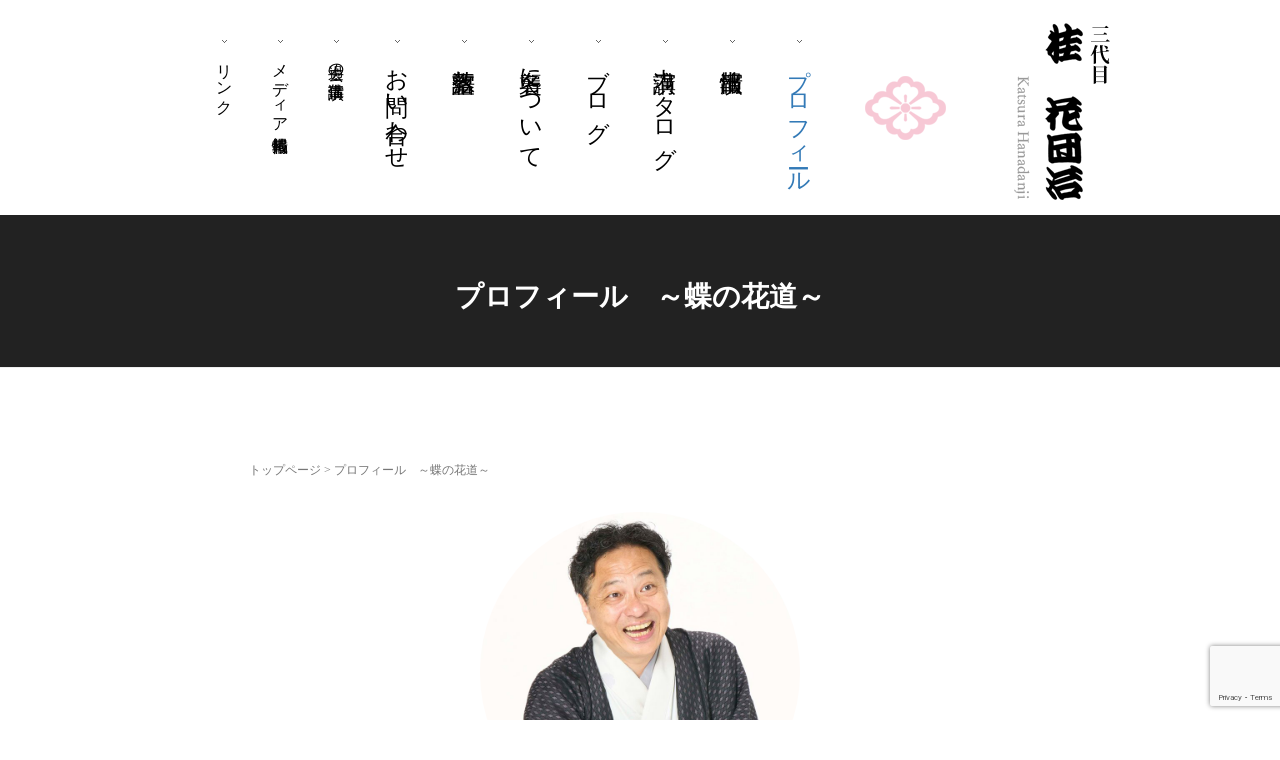

--- FILE ---
content_type: text/html; charset=UTF-8
request_url: https://hanadanji.net/profile
body_size: 53813
content:
<!DOCTYPE html>
<html lang="ja">
<head prefix="og: http://ogp.me/ns# fb: http://ogp.me/ns/fb# article: http://ogp.me/ns/article#">
	<meta charset="UTF-8">
	<meta name="viewport" content="width=device-width, initial-scale=1.0, maximum-scale=1.0, user-scalable=0" />
    <meta name="description" content="大阪で一番多く教壇に立つ落語家「三代目　桂花團治」です。">
    <meta name="keywords" content="かつらはなだんじ,はなだんじ,花團治,花団治,蝶六,桂蝶六">
	<link rel="pingback" href="https://hanadanji.net/wp/xmlrpc.php" />
	<!--[if lt IE 9]>
	<script src="https://hanadanji.net/wp/wp-content/themes/habakiri/js/html5shiv.min.js"></script>
	<![endif]-->
    <script src="http://ajax.googleapis.com/ajax/libs/jquery/1.9.1/jquery.min.js"></script>
    <script type="text/javascript" src="https://hanadanji.net/wp/wp-content/themes/habakiri_child/js/jquery.min.js"></script>
	<script type="text/javascript" src="https://hanadanji.net/wp/wp-content/themes/habakiri_child/js/pagetop.js"></script>
    
	<title>プロフィール　～蝶の花道～ &#8211; 三代目　桂花團治</title>
<meta name='robots' content='max-image-preview:large' />
	<style>img:is([sizes="auto" i], [sizes^="auto," i]) { contain-intrinsic-size: 3000px 1500px }</style>
	<link rel='dns-prefetch' href='//static.addtoany.com' />
<link rel="alternate" type="application/rss+xml" title="三代目　桂花團治 &raquo; フィード" href="https://hanadanji.net/feed" />
<link rel="alternate" type="application/rss+xml" title="三代目　桂花團治 &raquo; コメントフィード" href="https://hanadanji.net/comments/feed" />
<link rel="alternate" type="text/calendar" title="三代目　桂花團治 &raquo; iCal フィード" href="https://hanadanji.net/event/?ical=1" />
<script type="text/javascript">
/* <![CDATA[ */
window._wpemojiSettings = {"baseUrl":"https:\/\/s.w.org\/images\/core\/emoji\/16.0.1\/72x72\/","ext":".png","svgUrl":"https:\/\/s.w.org\/images\/core\/emoji\/16.0.1\/svg\/","svgExt":".svg","source":{"concatemoji":"https:\/\/hanadanji.net\/wp\/wp-includes\/js\/wp-emoji-release.min.js?ver=6.8.3"}};
/*! This file is auto-generated */
!function(s,n){var o,i,e;function c(e){try{var t={supportTests:e,timestamp:(new Date).valueOf()};sessionStorage.setItem(o,JSON.stringify(t))}catch(e){}}function p(e,t,n){e.clearRect(0,0,e.canvas.width,e.canvas.height),e.fillText(t,0,0);var t=new Uint32Array(e.getImageData(0,0,e.canvas.width,e.canvas.height).data),a=(e.clearRect(0,0,e.canvas.width,e.canvas.height),e.fillText(n,0,0),new Uint32Array(e.getImageData(0,0,e.canvas.width,e.canvas.height).data));return t.every(function(e,t){return e===a[t]})}function u(e,t){e.clearRect(0,0,e.canvas.width,e.canvas.height),e.fillText(t,0,0);for(var n=e.getImageData(16,16,1,1),a=0;a<n.data.length;a++)if(0!==n.data[a])return!1;return!0}function f(e,t,n,a){switch(t){case"flag":return n(e,"\ud83c\udff3\ufe0f\u200d\u26a7\ufe0f","\ud83c\udff3\ufe0f\u200b\u26a7\ufe0f")?!1:!n(e,"\ud83c\udde8\ud83c\uddf6","\ud83c\udde8\u200b\ud83c\uddf6")&&!n(e,"\ud83c\udff4\udb40\udc67\udb40\udc62\udb40\udc65\udb40\udc6e\udb40\udc67\udb40\udc7f","\ud83c\udff4\u200b\udb40\udc67\u200b\udb40\udc62\u200b\udb40\udc65\u200b\udb40\udc6e\u200b\udb40\udc67\u200b\udb40\udc7f");case"emoji":return!a(e,"\ud83e\udedf")}return!1}function g(e,t,n,a){var r="undefined"!=typeof WorkerGlobalScope&&self instanceof WorkerGlobalScope?new OffscreenCanvas(300,150):s.createElement("canvas"),o=r.getContext("2d",{willReadFrequently:!0}),i=(o.textBaseline="top",o.font="600 32px Arial",{});return e.forEach(function(e){i[e]=t(o,e,n,a)}),i}function t(e){var t=s.createElement("script");t.src=e,t.defer=!0,s.head.appendChild(t)}"undefined"!=typeof Promise&&(o="wpEmojiSettingsSupports",i=["flag","emoji"],n.supports={everything:!0,everythingExceptFlag:!0},e=new Promise(function(e){s.addEventListener("DOMContentLoaded",e,{once:!0})}),new Promise(function(t){var n=function(){try{var e=JSON.parse(sessionStorage.getItem(o));if("object"==typeof e&&"number"==typeof e.timestamp&&(new Date).valueOf()<e.timestamp+604800&&"object"==typeof e.supportTests)return e.supportTests}catch(e){}return null}();if(!n){if("undefined"!=typeof Worker&&"undefined"!=typeof OffscreenCanvas&&"undefined"!=typeof URL&&URL.createObjectURL&&"undefined"!=typeof Blob)try{var e="postMessage("+g.toString()+"("+[JSON.stringify(i),f.toString(),p.toString(),u.toString()].join(",")+"));",a=new Blob([e],{type:"text/javascript"}),r=new Worker(URL.createObjectURL(a),{name:"wpTestEmojiSupports"});return void(r.onmessage=function(e){c(n=e.data),r.terminate(),t(n)})}catch(e){}c(n=g(i,f,p,u))}t(n)}).then(function(e){for(var t in e)n.supports[t]=e[t],n.supports.everything=n.supports.everything&&n.supports[t],"flag"!==t&&(n.supports.everythingExceptFlag=n.supports.everythingExceptFlag&&n.supports[t]);n.supports.everythingExceptFlag=n.supports.everythingExceptFlag&&!n.supports.flag,n.DOMReady=!1,n.readyCallback=function(){n.DOMReady=!0}}).then(function(){return e}).then(function(){var e;n.supports.everything||(n.readyCallback(),(e=n.source||{}).concatemoji?t(e.concatemoji):e.wpemoji&&e.twemoji&&(t(e.twemoji),t(e.wpemoji)))}))}((window,document),window._wpemojiSettings);
/* ]]> */
</script>
<style id='wp-emoji-styles-inline-css' type='text/css'>

	img.wp-smiley, img.emoji {
		display: inline !important;
		border: none !important;
		box-shadow: none !important;
		height: 1em !important;
		width: 1em !important;
		margin: 0 0.07em !important;
		vertical-align: -0.1em !important;
		background: none !important;
		padding: 0 !important;
	}
</style>
<link rel='stylesheet' id='wp-block-library-css' href='https://hanadanji.net/wp/wp-includes/css/dist/block-library/style.min.css?ver=6.8.3' type='text/css' media='all' />
<style id='classic-theme-styles-inline-css' type='text/css'>
/*! This file is auto-generated */
.wp-block-button__link{color:#fff;background-color:#32373c;border-radius:9999px;box-shadow:none;text-decoration:none;padding:calc(.667em + 2px) calc(1.333em + 2px);font-size:1.125em}.wp-block-file__button{background:#32373c;color:#fff;text-decoration:none}
</style>
<style id='global-styles-inline-css' type='text/css'>
:root{--wp--preset--aspect-ratio--square: 1;--wp--preset--aspect-ratio--4-3: 4/3;--wp--preset--aspect-ratio--3-4: 3/4;--wp--preset--aspect-ratio--3-2: 3/2;--wp--preset--aspect-ratio--2-3: 2/3;--wp--preset--aspect-ratio--16-9: 16/9;--wp--preset--aspect-ratio--9-16: 9/16;--wp--preset--color--black: #000000;--wp--preset--color--cyan-bluish-gray: #abb8c3;--wp--preset--color--white: #ffffff;--wp--preset--color--pale-pink: #f78da7;--wp--preset--color--vivid-red: #cf2e2e;--wp--preset--color--luminous-vivid-orange: #ff6900;--wp--preset--color--luminous-vivid-amber: #fcb900;--wp--preset--color--light-green-cyan: #7bdcb5;--wp--preset--color--vivid-green-cyan: #00d084;--wp--preset--color--pale-cyan-blue: #8ed1fc;--wp--preset--color--vivid-cyan-blue: #0693e3;--wp--preset--color--vivid-purple: #9b51e0;--wp--preset--gradient--vivid-cyan-blue-to-vivid-purple: linear-gradient(135deg,rgba(6,147,227,1) 0%,rgb(155,81,224) 100%);--wp--preset--gradient--light-green-cyan-to-vivid-green-cyan: linear-gradient(135deg,rgb(122,220,180) 0%,rgb(0,208,130) 100%);--wp--preset--gradient--luminous-vivid-amber-to-luminous-vivid-orange: linear-gradient(135deg,rgba(252,185,0,1) 0%,rgba(255,105,0,1) 100%);--wp--preset--gradient--luminous-vivid-orange-to-vivid-red: linear-gradient(135deg,rgba(255,105,0,1) 0%,rgb(207,46,46) 100%);--wp--preset--gradient--very-light-gray-to-cyan-bluish-gray: linear-gradient(135deg,rgb(238,238,238) 0%,rgb(169,184,195) 100%);--wp--preset--gradient--cool-to-warm-spectrum: linear-gradient(135deg,rgb(74,234,220) 0%,rgb(151,120,209) 20%,rgb(207,42,186) 40%,rgb(238,44,130) 60%,rgb(251,105,98) 80%,rgb(254,248,76) 100%);--wp--preset--gradient--blush-light-purple: linear-gradient(135deg,rgb(255,206,236) 0%,rgb(152,150,240) 100%);--wp--preset--gradient--blush-bordeaux: linear-gradient(135deg,rgb(254,205,165) 0%,rgb(254,45,45) 50%,rgb(107,0,62) 100%);--wp--preset--gradient--luminous-dusk: linear-gradient(135deg,rgb(255,203,112) 0%,rgb(199,81,192) 50%,rgb(65,88,208) 100%);--wp--preset--gradient--pale-ocean: linear-gradient(135deg,rgb(255,245,203) 0%,rgb(182,227,212) 50%,rgb(51,167,181) 100%);--wp--preset--gradient--electric-grass: linear-gradient(135deg,rgb(202,248,128) 0%,rgb(113,206,126) 100%);--wp--preset--gradient--midnight: linear-gradient(135deg,rgb(2,3,129) 0%,rgb(40,116,252) 100%);--wp--preset--font-size--small: 13px;--wp--preset--font-size--medium: 20px;--wp--preset--font-size--large: 36px;--wp--preset--font-size--x-large: 42px;--wp--preset--spacing--20: 0.44rem;--wp--preset--spacing--30: 0.67rem;--wp--preset--spacing--40: 1rem;--wp--preset--spacing--50: 1.5rem;--wp--preset--spacing--60: 2.25rem;--wp--preset--spacing--70: 3.38rem;--wp--preset--spacing--80: 5.06rem;--wp--preset--shadow--natural: 6px 6px 9px rgba(0, 0, 0, 0.2);--wp--preset--shadow--deep: 12px 12px 50px rgba(0, 0, 0, 0.4);--wp--preset--shadow--sharp: 6px 6px 0px rgba(0, 0, 0, 0.2);--wp--preset--shadow--outlined: 6px 6px 0px -3px rgba(255, 255, 255, 1), 6px 6px rgba(0, 0, 0, 1);--wp--preset--shadow--crisp: 6px 6px 0px rgba(0, 0, 0, 1);}:where(.is-layout-flex){gap: 0.5em;}:where(.is-layout-grid){gap: 0.5em;}body .is-layout-flex{display: flex;}.is-layout-flex{flex-wrap: wrap;align-items: center;}.is-layout-flex > :is(*, div){margin: 0;}body .is-layout-grid{display: grid;}.is-layout-grid > :is(*, div){margin: 0;}:where(.wp-block-columns.is-layout-flex){gap: 2em;}:where(.wp-block-columns.is-layout-grid){gap: 2em;}:where(.wp-block-post-template.is-layout-flex){gap: 1.25em;}:where(.wp-block-post-template.is-layout-grid){gap: 1.25em;}.has-black-color{color: var(--wp--preset--color--black) !important;}.has-cyan-bluish-gray-color{color: var(--wp--preset--color--cyan-bluish-gray) !important;}.has-white-color{color: var(--wp--preset--color--white) !important;}.has-pale-pink-color{color: var(--wp--preset--color--pale-pink) !important;}.has-vivid-red-color{color: var(--wp--preset--color--vivid-red) !important;}.has-luminous-vivid-orange-color{color: var(--wp--preset--color--luminous-vivid-orange) !important;}.has-luminous-vivid-amber-color{color: var(--wp--preset--color--luminous-vivid-amber) !important;}.has-light-green-cyan-color{color: var(--wp--preset--color--light-green-cyan) !important;}.has-vivid-green-cyan-color{color: var(--wp--preset--color--vivid-green-cyan) !important;}.has-pale-cyan-blue-color{color: var(--wp--preset--color--pale-cyan-blue) !important;}.has-vivid-cyan-blue-color{color: var(--wp--preset--color--vivid-cyan-blue) !important;}.has-vivid-purple-color{color: var(--wp--preset--color--vivid-purple) !important;}.has-black-background-color{background-color: var(--wp--preset--color--black) !important;}.has-cyan-bluish-gray-background-color{background-color: var(--wp--preset--color--cyan-bluish-gray) !important;}.has-white-background-color{background-color: var(--wp--preset--color--white) !important;}.has-pale-pink-background-color{background-color: var(--wp--preset--color--pale-pink) !important;}.has-vivid-red-background-color{background-color: var(--wp--preset--color--vivid-red) !important;}.has-luminous-vivid-orange-background-color{background-color: var(--wp--preset--color--luminous-vivid-orange) !important;}.has-luminous-vivid-amber-background-color{background-color: var(--wp--preset--color--luminous-vivid-amber) !important;}.has-light-green-cyan-background-color{background-color: var(--wp--preset--color--light-green-cyan) !important;}.has-vivid-green-cyan-background-color{background-color: var(--wp--preset--color--vivid-green-cyan) !important;}.has-pale-cyan-blue-background-color{background-color: var(--wp--preset--color--pale-cyan-blue) !important;}.has-vivid-cyan-blue-background-color{background-color: var(--wp--preset--color--vivid-cyan-blue) !important;}.has-vivid-purple-background-color{background-color: var(--wp--preset--color--vivid-purple) !important;}.has-black-border-color{border-color: var(--wp--preset--color--black) !important;}.has-cyan-bluish-gray-border-color{border-color: var(--wp--preset--color--cyan-bluish-gray) !important;}.has-white-border-color{border-color: var(--wp--preset--color--white) !important;}.has-pale-pink-border-color{border-color: var(--wp--preset--color--pale-pink) !important;}.has-vivid-red-border-color{border-color: var(--wp--preset--color--vivid-red) !important;}.has-luminous-vivid-orange-border-color{border-color: var(--wp--preset--color--luminous-vivid-orange) !important;}.has-luminous-vivid-amber-border-color{border-color: var(--wp--preset--color--luminous-vivid-amber) !important;}.has-light-green-cyan-border-color{border-color: var(--wp--preset--color--light-green-cyan) !important;}.has-vivid-green-cyan-border-color{border-color: var(--wp--preset--color--vivid-green-cyan) !important;}.has-pale-cyan-blue-border-color{border-color: var(--wp--preset--color--pale-cyan-blue) !important;}.has-vivid-cyan-blue-border-color{border-color: var(--wp--preset--color--vivid-cyan-blue) !important;}.has-vivid-purple-border-color{border-color: var(--wp--preset--color--vivid-purple) !important;}.has-vivid-cyan-blue-to-vivid-purple-gradient-background{background: var(--wp--preset--gradient--vivid-cyan-blue-to-vivid-purple) !important;}.has-light-green-cyan-to-vivid-green-cyan-gradient-background{background: var(--wp--preset--gradient--light-green-cyan-to-vivid-green-cyan) !important;}.has-luminous-vivid-amber-to-luminous-vivid-orange-gradient-background{background: var(--wp--preset--gradient--luminous-vivid-amber-to-luminous-vivid-orange) !important;}.has-luminous-vivid-orange-to-vivid-red-gradient-background{background: var(--wp--preset--gradient--luminous-vivid-orange-to-vivid-red) !important;}.has-very-light-gray-to-cyan-bluish-gray-gradient-background{background: var(--wp--preset--gradient--very-light-gray-to-cyan-bluish-gray) !important;}.has-cool-to-warm-spectrum-gradient-background{background: var(--wp--preset--gradient--cool-to-warm-spectrum) !important;}.has-blush-light-purple-gradient-background{background: var(--wp--preset--gradient--blush-light-purple) !important;}.has-blush-bordeaux-gradient-background{background: var(--wp--preset--gradient--blush-bordeaux) !important;}.has-luminous-dusk-gradient-background{background: var(--wp--preset--gradient--luminous-dusk) !important;}.has-pale-ocean-gradient-background{background: var(--wp--preset--gradient--pale-ocean) !important;}.has-electric-grass-gradient-background{background: var(--wp--preset--gradient--electric-grass) !important;}.has-midnight-gradient-background{background: var(--wp--preset--gradient--midnight) !important;}.has-small-font-size{font-size: var(--wp--preset--font-size--small) !important;}.has-medium-font-size{font-size: var(--wp--preset--font-size--medium) !important;}.has-large-font-size{font-size: var(--wp--preset--font-size--large) !important;}.has-x-large-font-size{font-size: var(--wp--preset--font-size--x-large) !important;}
:where(.wp-block-post-template.is-layout-flex){gap: 1.25em;}:where(.wp-block-post-template.is-layout-grid){gap: 1.25em;}
:where(.wp-block-columns.is-layout-flex){gap: 2em;}:where(.wp-block-columns.is-layout-grid){gap: 2em;}
:root :where(.wp-block-pullquote){font-size: 1.5em;line-height: 1.6;}
</style>
<link rel='stylesheet' id='contact-form-7-css' href='https://hanadanji.net/wp/wp-content/plugins/contact-form-7/includes/css/styles.css?ver=6.1.1' type='text/css' media='all' />
<link rel='stylesheet' id='responsive-lightbox-nivo-css' href='https://hanadanji.net/wp/wp-content/plugins/responsive-lightbox/assets/nivo/nivo-lightbox.min.css?ver=1.3.1' type='text/css' media='all' />
<link rel='stylesheet' id='responsive-lightbox-nivo-default-css' href='https://hanadanji.net/wp/wp-content/plugins/responsive-lightbox/assets/nivo/themes/default/default.css?ver=1.3.1' type='text/css' media='all' />
<link rel='stylesheet' id='habakiri-css' href='https://hanadanji.net/wp/wp-content/themes/habakiri/style.min.css?ver=6.8.3' type='text/css' media='all' />
<link rel='stylesheet' id='habakiri-assets-css' href='https://hanadanji.net/wp/wp-content/themes/habakiri/css/assets.min.css?ver=1.0.0' type='text/css' media='all' />
<link rel='stylesheet' id='habakiri_child-css' href='https://hanadanji.net/wp/wp-content/themes/habakiri_child/style.css?ver=20250904054401' type='text/css' media='all' />
<link rel='stylesheet' id='addtoany-css' href='https://hanadanji.net/wp/wp-content/plugins/add-to-any/addtoany.min.css?ver=1.16' type='text/css' media='all' />
<script type="text/javascript" id="addtoany-core-js-before">
/* <![CDATA[ */
window.a2a_config=window.a2a_config||{};a2a_config.callbacks=[];a2a_config.overlays=[];a2a_config.templates={};a2a_localize = {
	Share: "共有",
	Save: "ブックマーク",
	Subscribe: "購読",
	Email: "メール",
	Bookmark: "ブックマーク",
	ShowAll: "すべて表示する",
	ShowLess: "小さく表示する",
	FindServices: "サービスを探す",
	FindAnyServiceToAddTo: "追加するサービスを今すぐ探す",
	PoweredBy: "Powered by",
	ShareViaEmail: "メールでシェアする",
	SubscribeViaEmail: "メールで購読する",
	BookmarkInYourBrowser: "ブラウザにブックマーク",
	BookmarkInstructions: "このページをブックマークするには、 Ctrl+D または \u2318+D を押下。",
	AddToYourFavorites: "お気に入りに追加",
	SendFromWebOrProgram: "任意のメールアドレスまたはメールプログラムから送信",
	EmailProgram: "メールプログラム",
	More: "詳細&#8230;",
	ThanksForSharing: "共有ありがとうございます !",
	ThanksForFollowing: "フォローありがとうございます !"
};

a2a_config.callbacks.push({ready:function(){document.querySelectorAll(".a2a_s_undefined").forEach(function(emptyIcon){emptyIcon.parentElement.style.display="none";})}});
/* ]]> */
</script>
<script type="text/javascript" defer src="https://static.addtoany.com/menu/page.js" id="addtoany-core-js"></script>
<script type="text/javascript" src="https://hanadanji.net/wp/wp-includes/js/jquery/jquery.min.js?ver=3.7.1" id="jquery-core-js"></script>
<script type="text/javascript" src="https://hanadanji.net/wp/wp-includes/js/jquery/jquery-migrate.min.js?ver=3.4.1" id="jquery-migrate-js"></script>
<script type="text/javascript" defer src="https://hanadanji.net/wp/wp-content/plugins/add-to-any/addtoany.min.js?ver=1.1" id="addtoany-jquery-js"></script>
<script type="text/javascript" src="https://hanadanji.net/wp/wp-content/plugins/responsive-lightbox/assets/nivo/nivo-lightbox.min.js?ver=1.3.1" id="responsive-lightbox-nivo-js"></script>
<script src='https://hanadanji.net/wp/wp-content/plugins/the-events-calendar/common/build/js/underscore-before.js'></script>
<script type="text/javascript" src="https://hanadanji.net/wp/wp-includes/js/underscore.min.js?ver=1.13.7" id="underscore-js"></script>
<script src='https://hanadanji.net/wp/wp-content/plugins/the-events-calendar/common/build/js/underscore-after.js'></script>
<script type="text/javascript" src="https://hanadanji.net/wp/wp-content/plugins/responsive-lightbox/assets/infinitescroll/infinite-scroll.pkgd.min.js?ver=4.0.1" id="responsive-lightbox-infinite-scroll-js"></script>
<script type="text/javascript" id="responsive-lightbox-js-before">
/* <![CDATA[ */
var rlArgs = {"script":"nivo","selector":"lightbox","customEvents":"","activeGalleries":true,"effect":"fade","clickOverlayToClose":true,"keyboardNav":true,"errorMessage":"The requested content cannot be loaded. Please try again later.","woocommerce_gallery":false,"ajaxurl":"https:\/\/hanadanji.net\/wp\/wp-admin\/admin-ajax.php","nonce":"22ab42f2a2","preview":false,"postId":10,"scriptExtension":false};
/* ]]> */
</script>
<script type="text/javascript" src="https://hanadanji.net/wp/wp-content/plugins/responsive-lightbox/js/front.js?ver=2.5.3" id="responsive-lightbox-js"></script>
<link rel="https://api.w.org/" href="https://hanadanji.net/wp-json/" /><link rel="alternate" title="JSON" type="application/json" href="https://hanadanji.net/wp-json/wp/v2/pages/10" /><link rel="EditURI" type="application/rsd+xml" title="RSD" href="https://hanadanji.net/wp/xmlrpc.php?rsd" />
<meta name="generator" content="WordPress 6.8.3" />
<link rel="canonical" href="https://hanadanji.net/profile" />
<link rel='shortlink' href='https://hanadanji.net/?p=10' />
<link rel="alternate" title="oEmbed (JSON)" type="application/json+oembed" href="https://hanadanji.net/wp-json/oembed/1.0/embed?url=https%3A%2F%2Fhanadanji.net%2Fprofile" />
<link rel="alternate" title="oEmbed (XML)" type="text/xml+oembed" href="https://hanadanji.net/wp-json/oembed/1.0/embed?url=https%3A%2F%2Fhanadanji.net%2Fprofile&#038;format=xml" />
<meta name="tec-api-version" content="v1"><meta name="tec-api-origin" content="https://hanadanji.net"><link rel="alternate" href="https://hanadanji.net/wp-json/tribe/events/v1/" /><link rel="shortcut icon" type="image/x-icon" href="/favicon.ico" />
		<style>
		/* Safari 6.1+ (10.0 is the latest version of Safari at this time) */
		@media (max-width: 991px) and (min-color-index: 0) and (-webkit-min-device-pixel-ratio: 0) { @media () {
			display: block !important;
			.header__col {
				width: 100%;
			}
		}}
		</style>
		<style>a{color:#337ab7}a:focus,a:active,a:hover{color:#23527c}.site-branding a{color:#000}.responsive-nav a{color:#000;font-size:12px}.responsive-nav a small{color:#777;font-size:10px}.responsive-nav a:hover small,.responsive-nav a:active small,.responsive-nav .current-menu-item small,.responsive-nav .current-menu-ancestor small,.responsive-nav .current-menu-parent small,.responsive-nav .current_page_item small,.responsive-nav .current_page_parent small{color:#777}.responsive-nav .menu>.menu-item>a,.header--transparency.header--fixed--is_scrolled .responsive-nav .menu>.menu-item>a{background-color:transparent;padding:23px 15px}.responsive-nav .menu>.menu-item>a:hover,.responsive-nav .menu>.menu-item>a:active,.responsive-nav .menu>.current-menu-item>a,.responsive-nav .menu>.current-menu-ancestor>a,.responsive-nav .menu>.current-menu-parent>a,.responsive-nav .menu>.current_page_item>a,.responsive-nav .menu>.current_page_parent>a,.header--transparency.header--fixed--is_scrolled .responsive-nav .menu>.menu-item>a:hover,.header--transparency.header--fixed--is_scrolled .responsive-nav .menu>.menu-item>a:active,.header--transparency.header--fixed--is_scrolled .responsive-nav .menu>.current-menu-item>a,.header--transparency.header--fixed--is_scrolled .responsive-nav .menu>.current-menu-ancestor>a,.header--transparency.header--fixed--is_scrolled .responsive-nav .menu>.current-menu-parent>a,.header--transparency.header--fixed--is_scrolled .responsive-nav .menu>.current_page_item>a,.header--transparency.header--fixed--is_scrolled .responsive-nav .menu>.current_page_parent>a{background-color:transparent;color:#337ab7}.responsive-nav .sub-menu a{background-color:#000;color:#777}.responsive-nav .sub-menu a:hover,.responsive-nav .sub-menu a:active,.responsive-nav .sub-menu .current-menu-item a,.responsive-nav .sub-menu .current-menu-ancestor a,.responsive-nav .sub-menu .current-menu-parent a,.responsive-nav .sub-menu .current_page_item a,.responsive-nav .sub-menu .current_page_parent a{background-color:#191919;color:#337ab7}.off-canvas-nav{font-size:12px}.responsive-nav,.header--transparency.header--fixed--is_scrolled .responsive-nav{background-color:transparent}#responsive-btn{background-color:transparent;border-color:#eee;color:#000}#responsive-btn:hover{background-color:#f5f5f5;border-color:#eee;color:#000}.habakiri-slider__transparent-layer{background-color:rgba( 0,0,0, 0.1 )}.page-header{background-color:#222;color:#fff}.pagination>li>a{color:#337ab7}.pagination>li>span{background-color:#337ab7;border-color:#337ab7}.pagination>li>a:focus,.pagination>li>a:hover,.pagination>li>span:focus,.pagination>li>span:hover{color:#23527c}.header{background-color:#fff}.header--transparency.header--fixed--is_scrolled{background-color:#fff !important}.footer{background-color:#f9f9f7}.footer-widget-area a{color:#777}.footer-widget-area,.footer-widget-area .widget_calendar #wp-calendar caption{color:#666666}.footer-widget-area .widget_calendar #wp-calendar,.footer-widget-area .widget_calendar #wp-calendar *{border-color:#666666}@media(min-width:992px){.responsive-nav{display:block}.off-canvas-nav,#responsive-btn{display:none !important}.header--2row{padding-bottom:0}.header--2row .header__col,.header--center .header__col{display:block}.header--2row .responsive-nav,.header--center .responsive-nav{margin-right:-1000px;margin-left:-1000px;padding-right:1000px;padding-left:1000px}.header--2row .site-branding,.header--center .site-branding{padding-bottom:0}.header--center .site-branding{text-align:center}}</style><link rel="icon" href="https://hanadanji.net/wp/wp-content/uploads/2021/04/cropped-hanabishi512-512-32x32.png" sizes="32x32" />
<link rel="icon" href="https://hanadanji.net/wp/wp-content/uploads/2021/04/cropped-hanabishi512-512-192x192.png" sizes="192x192" />
<link rel="apple-touch-icon" href="https://hanadanji.net/wp/wp-content/uploads/2021/04/cropped-hanabishi512-512-180x180.png" />
<meta name="msapplication-TileImage" content="https://hanadanji.net/wp/wp-content/uploads/2021/04/cropped-hanabishi512-512-270x270.png" />
    
</head>
<body class="wp-singular page-template page-template-templates page-template-no-sidebar page-template-templatesno-sidebar-php page page-id-10 page-parent wp-theme-habakiri wp-child-theme-habakiri_child tribe-no-js">

<div id="fb-root"></div>
<script>(function(d, s, id) {
  var js, fjs = d.getElementsByTagName(s)[0];
  if (d.getElementById(id)) return;
  js = d.createElement(s); js.id = id;
  js.src = "//connect.facebook.net/ja_JP/sdk.js#xfbml=1&version=v2.3&appId=173995032738965";
  fjs.parentNode.insertBefore(js, fjs);
}(document, 'script', 'facebook-jssdk'));</script>

<div id="container">
	<header id="header" class="header-default ">
				<div class="container">
			<div class="row header-content">
            	<div class="col-xs-10 col-md-3 col-md-push-9 header-content-col">
					<div class="site-branding">
						<h1><a href="https://hanadanji.net/" rel="home"><img src="https://hanadanji.net/wp/wp-content/uploads/2015/06/logo.png" alt="三代目　桂花團治" class="site-branding__logo" /></a></h1>
					<!-- end .site-branding --></div>
				<!-- end .col-md-3 --></div>
                <div class="col-xs-2 col-md-9 col-md-pull-3 header-content-col global-nav-wrapper clearfix">
										
<nav class="global-nav js-responsive-nav nav--hide" role="navigation">
	<div class="menu-global-nav-container"><ul id="menu-global-nav" class="menu"><li id="menu-item-36" class="menu-item menu-item-type-post_type menu-item-object-page current-menu-item page_item page-item-10 current_page_item menu-item-36"><a href="https://hanadanji.net/profile" aria-current="page">プロフィール</a></li>
<li id="menu-item-5255" class="menu-item menu-item-type-post_type_archive menu-item-object-tribe_events menu-item-5255"><a href="https://hanadanji.net/event/">出演情報</a></li>
<li id="menu-item-899" class="menu-item menu-item-type-post_type menu-item-object-page menu-item-899"><a href="https://hanadanji.net/catalog">講演カタログ</a></li>
<li id="menu-item-39" class="menu-item menu-item-type-custom menu-item-object-custom menu-item-39"><a href="https://choroku569.blog.fc2.com/">ブログ</a></li>
<li id="menu-item-1578" class="menu-item menu-item-type-post_type menu-item-object-page menu-item-has-children menu-item-1578"><a href="https://hanadanji.net/syumei">襲名について</a>
<ul class="sub-menu">
	<li id="menu-item-1582" class="menu-item menu-item-type-post_type menu-item-object-page menu-item-1582"><a href="https://hanadanji.net/syumei">ご挨拶</a></li>
	<li id="menu-item-1580" class="menu-item menu-item-type-post_type menu-item-object-page menu-item-1580"><a href="https://hanadanji.net/syumei/history-hanadanji">桂花團治　代々</a></li>
	<li id="menu-item-1577" class="menu-item menu-item-type-post_type menu-item-object-page menu-item-1577"><a href="https://hanadanji.net/syumei/syumeihiwa">襲名秘話</a></li>
	<li id="menu-item-1581" class="menu-item menu-item-type-post_type menu-item-object-page menu-item-1581"><a href="https://hanadanji.net/syumei/congratulation">祝辞</a></li>
	<li id="menu-item-1579" class="menu-item menu-item-type-post_type menu-item-object-page menu-item-1579"><a href="https://hanadanji.net/syumei/message">メッセージ</a></li>
</ul>
</li>
<li id="menu-item-43" class="menu-item menu-item-type-post_type menu-item-object-page menu-item-43"><a href="https://hanadanji.net/lesson">落語教室</a></li>
<li id="menu-item-32" class="menu-item menu-item-type-post_type menu-item-object-page menu-item-32"><a href="https://hanadanji.net/contact">お問い合わせ</a></li>
<li id="menu-item-353" class="menu-item menu-item-type-custom menu-item-object-custom menu-item-353"><a href="https://hanadanji.net/event/list?tribe_event_display=past">過去の仕事・講演</a></li>
<li id="menu-item-104" class="menu-item menu-item-type-post_type menu-item-object-page menu-item-104"><a href="https://hanadanji.net/work-writing">メディア掲載情報</a></li>
<li id="menu-item-33" class="menu-item menu-item-type-post_type menu-item-object-page menu-item-33"><a href="https://hanadanji.net/link">リンク</a></li>
</ul></div><!-- end .global-nav --></nav>
										<div id="responsive-btn" class="hidden-md hidden-lg"></div>
				<!-- end .col-md-9 --></div>
			<!-- end .row --></div>
		<!-- end .container --></div>
			<!-- end #header --></header>
	<div id="contents" class="post-10 page type-page status-publish has-post-thumbnail">
		
		<div class="page-header text-center " >
			<div class="container">
				<h1 class="page-header__title ">
					プロフィール　～蝶の花道～				</h1>
							<!-- end .container --></div>
		<!-- end .page-header --></div>
		<div class="sub-page-contents">

	<div class="container">
		<div class="row">
			<div class="col-md-10 col-md-offset-1">
				<main id="main" role="main">

					<div class="breadcrumbs"><a href="https://hanadanji.net/">トップページ</a> &gt; <strong>プロフィール　～蝶の花道～</strong></div>											<article class="article article--page post-10 page type-page status-publish has-post-thumbnail">
	<div class="entry">
						<div class="entry__content">
			<div class="row">
    <div class="col-md-12">
        <img fetchpriority="high" decoding="async" src="https://hanadanji.net/wp/wp-content/uploads/2025/07/profile01-2025.jpg" alt="花團治黒合手軽"  width="320" height="320" class="aligncenter size-full wp-image-5046 img-circle" srcset="https://hanadanji.net/wp/wp-content/uploads/2025/07/profile01-2025.jpg 1000w, https://hanadanji.net/wp/wp-content/uploads/2025/07/profile01-2025-300x300.jpg 300w, https://hanadanji.net/wp/wp-content/uploads/2025/07/profile01-2025-150x150.jpg 150w, https://hanadanji.net/wp/wp-content/uploads/2025/07/profile01-2025-768x768.jpg 768w, https://hanadanji.net/wp/wp-content/uploads/2025/07/profile01-2025-109x109.jpg 109w" sizes="(max-width: 320px) 100vw, 320px" />
    	<h2 class="text-center">蝶六改め、三代目桂花團治</h2>
        <p>昭和37年10月10日、大阪府豊中市生まれ。小学時代に「笑い」で自身の居場所を得たことをきっかけに、大阪府立桜塚高校にて落語研究部に入部。大阪芸術大学芸術学部芸術計画学科を中退後、昭和57年（二十歳）、二代目故桂春蝶の高座に一目惚れし入門。「桂蝶六」を名乗る。ラジオのパーソナリティーやテレビ番組のレポーターとしても活躍しながら、二代目桂春蝶の最後の弟子として内弟子生活を送る。昭和63年 毎日放送「落語家新人コンクール」優勝。</p>
<div id='gallery-1' class='gallery galleryid-10 gallery-columns-3 gallery-size-thumbnail'><figure class='gallery-item'>
			<div class='gallery-icon portrait'>
				<a href='https://hanadanji.net/wp/wp-content/uploads/2015/06/profile02.jpg' title="" data-rl_title="" class="rl-gallery-link" data-rl_caption="" data-rel="lightbox-gallery-1"><img decoding="async" width="150" height="150" src="https://hanadanji.net/wp/wp-content/uploads/2015/06/profile02-150x150.jpg" class="attachment-thumbnail size-thumbnail" alt="" aria-describedby="gallery-1-213" /></a>
			</div>
				<figcaption class='wp-caption-text gallery-caption' id='gallery-1-213'>
				弟子時代 
				</figcaption></figure><figure class='gallery-item'>
			<div class='gallery-icon landscape'>
				<a href='https://hanadanji.net/wp/wp-content/uploads/2015/06/profile05.jpg' title="" data-rl_title="" class="rl-gallery-link" data-rl_caption="" data-rel="lightbox-gallery-1"><img decoding="async" width="150" height="150" src="https://hanadanji.net/wp/wp-content/uploads/2015/06/profile05-150x150.jpg" class="attachment-thumbnail size-thumbnail" alt="" aria-describedby="gallery-1-208" /></a>
			</div>
				<figcaption class='wp-caption-text gallery-caption' id='gallery-1-208'>
				リポーター 
				</figcaption></figure><figure class='gallery-item'>
			<div class='gallery-icon landscape'>
				<a href='https://hanadanji.net/wp/wp-content/uploads/2015/06/profile06.jpg' title="" data-rl_title="" class="rl-gallery-link" data-rl_caption="" data-rel="lightbox-gallery-1"><img loading="lazy" decoding="async" width="150" height="150" src="https://hanadanji.net/wp/wp-content/uploads/2015/06/profile06-150x150.jpg" class="attachment-thumbnail size-thumbnail" alt="" aria-describedby="gallery-1-209" /></a>
			</div>
				<figcaption class='wp-caption-text gallery-caption' id='gallery-1-209'>
				狂言 
				</figcaption></figure>
		</div>

        <p>古典落語の研究に心血を注ぐ一方、甲高い声に対するコンプレックスを解消するべく、大蔵流狂言方安東伸元（重要無形文化財総合指定）のもとで約20年間狂言を学ぶ。一時期は「森五六九」として狂言の舞台でも活動。今ではその「声」を活かした演目に定評がある。また「発声と姿勢・呼吸法」の研究はもはやライフワークとなっている。</p>
        <a href="https://hanadanji.net/wp/wp-content/uploads/2015/06/profile03.jpg" data-rel="lightbox-image-3" data-rl_title="" data-rl_caption="" title=""><img loading="lazy" decoding="async" src="https://hanadanji.net/wp/wp-content/uploads/2015/06/profile03-300x222.jpg" alt="ふるさときゃらばん" width="300" height="222" class="alignright size-medium wp-image-206" srcset="https://hanadanji.net/wp/wp-content/uploads/2015/06/profile03-300x222.jpg 300w, https://hanadanji.net/wp/wp-content/uploads/2015/06/profile03.jpg 500w" sizes="auto, (max-width: 300px) 100vw, 300px" /></a><p>学生時代に演芸プロデューサーを夢見ていたこともあり、異ジャンルの芸能とも積極的に交流。俳優として「ふるさときゃらばん」の舞台参加や、短編映画の主役を務めた経歴を持つ。天満天神繁昌亭での独演会『蝶六の会』は15回を数え、全回大入り満員を記録。</p>
    </div><!-- end .col-md-12 -->
</div><!-- end .row -->
<div class="row">
    <div class="col-md-12">
        <a href="https://hanadanji.net/wp/wp-content/uploads/2016/01/665962c37a12358ccf0727b07a65e0f1.jpg" data-rel="lightbox-image-4" data-rl_title="" data-rl_caption="" title=""><img loading="lazy" decoding="async" src="https://hanadanji.net/wp/wp-content/uploads/2016/01/665962c37a12358ccf0727b07a65e0f1-300x200.jpg" alt="船乗り込み" width="300" height="200" class="alignright size-medium wp-image-1596" srcset="https://hanadanji.net/wp/wp-content/uploads/2016/01/665962c37a12358ccf0727b07a65e0f1-300x200.jpg 300w, https://hanadanji.net/wp/wp-content/uploads/2016/01/665962c37a12358ccf0727b07a65e0f1-768x511.jpg 768w, https://hanadanji.net/wp/wp-content/uploads/2016/01/665962c37a12358ccf0727b07a65e0f1.jpg 800w" sizes="auto, (max-width: 300px) 100vw, 300px" /></a><p>2015年４月26日、70年ぶりの名跡復活となる「三代目 桂花團治」襲名。<br />
        成功祈願のために春團治一門総出で行われた「陸の『船乗り込み』」は大きな話題となった。<br /><br />
        <a class="btn btn-default" href="http://choroku569.blog.fc2.com/blog-entry-135.html"><span class="glyphicon glyphicon-link" aria-hidden="true"></span> 船乗り込み秘話</a></p>

        <p>現在、自身の経験や悩みから導きだしたコミュニケーション論が評判を呼び、多くの教育機関で教鞭をとる。企業・自治体からの研修依頼も多く、自他ともに認める「大阪で一番多く教壇に立つ落語家」である。</p>

        <img loading="lazy" decoding="async" src="https://hanadanji.net/wp/wp-content/uploads/2015/06/profile07.jpg" alt="学生と" width="980" height="520" class="aligncenter size-full wp-image-210" srcset="https://hanadanji.net/wp/wp-content/uploads/2015/06/profile07.jpg 980w, https://hanadanji.net/wp/wp-content/uploads/2015/06/profile07-300x159.jpg 300w" sizes="auto, (max-width: 980px) 100vw, 980px" />

        <p>　<br />また、襲名以降、東京での独演会・名古屋の大須演芸場出演、クラシックオーケストラとのコラボレーション、エッセー執筆など、活躍の場を広げている。</p>

        <img loading="lazy" decoding="async" src="https://hanadanji.net/wp/wp-content/uploads/2016/09/profile001.jpg" alt="クラシックオーケストラとのコラボレーション" width="980" height="430" class="aligncenter size-full wp-image-3471" srcset="https://hanadanji.net/wp/wp-content/uploads/2016/09/profile001.jpg 980w, https://hanadanji.net/wp/wp-content/uploads/2016/09/profile001-300x132.jpg 300w, https://hanadanji.net/wp/wp-content/uploads/2016/09/profile001-768x337.jpg 768w" sizes="auto, (max-width: 980px) 100vw, 980px" />

        <p>　<br />2021年からは、大阪空襲で亡くなった二代目花團治に想いを馳せ、「伝戦落語（次の世代へ戦争を伝えるための落語）」の制作を開始。第一弾「防空壕」、第二弾「伝鐘 〜八つの鐘が鳴り響くとき〜」（大阪音楽大学短期大学部 作曲デザイン・コースとのコラボレーション）、第三弾「じぃじの桜」、第四弾「どうぶつえん1945」を発表し、新作制作にも精力的に取り組んでいる。<br /><br />
        <a class="btn btn-default" href="https://hanadanji.net/work-writing"><span class="glyphicon glyphicon-link" aria-hidden="true"></span> 伝戦落語への取り組みを伝える記事など</a></p>

<blockquote>
<h3 class="h4">◆講師（令和７年現在）</h3>
<p class="no-indent">『大阪青山大学健康科学部こども教育学科』客員教授、<br />
『放送芸術学院専門学校』講師、<br />
『府立桃谷高等学校定時制夜間部』特別非常勤、<br />
『愚か塾』主宰</p>
<h3 class="h4">◆その他役職</h3>
<p class="no-indent">公益社団法人上方落語協会　理事</p>
<h3 class="h4">◆執筆</h3>
<p class="no-indent">・「花團治の落語的交友録『口（らくご）は賑わいのもと』」<br />
月刊誌「大阪保険医雑誌」（大阪府保険医協会発行）にて連載中</p>
<p class="no-indent">・「落語の教え」<br />
月刊「りふぶれ通信」（株式会社リフティング・ブレーン発行）にて連載中</p>
<h3 class="h4">◆俳優活動</h3>
<p class="no-indent">短編映画「福井の旅」主演（2014年　木川剛志監督）<br />
（第17回長岡インディーズムービーコンペティション「観客賞」受賞）</p>
</blockquote>
    </div><!-- end .col-md-12 -->
</div><!-- end .row -->

<div class="row">
    <div class="col-md-12">
    	<h1 class="text-center">～蝶六から花團治へ　蝶の花道～</h1>
    </div><!-- end .col-md-12 -->
</div><!-- end .row -->

<div class="row">
    <div class="col-md-12">
    	<h2 class="text-center">いじめを救った「笑い」との出会い</h2>
        <p>三歳で母と死別、スカートめくりの常習犯で、幼稚園からは「面倒が見られない」との通告を受けて三回転園した幼少時代。九九を覚えるのが教室で一番遅く、夜尿、吃音、赤面症に苦しんだ小学生時代。</p>
        <p>担任から「この子は普通の子とは違うから」と吐き捨てるように言われてショックを受け、当時の夢は「普通の子になりたい」。こんな逸材（？）を同級生が見逃すはずがなく、もれなくいじめの対象に。そんな暗黒時代の少年を救ったのが、やけくそで演じた漫才だった。人を笑わせ、褒められる喜びを知った少年。いじめを克服した彼が次にハマったのが、「一人でやる漫才」という勧誘でうっかり入部した大阪府立桜塚高校落語研究会での「落語」である。</p>
    </div><!-- end .col-md-12 -->
    <div class="col-md-6">
    <figure id="attachment_196" aria-describedby="caption-attachment-196" style="width: 300px" class="wp-caption aligncenter"><a href="https://hanadanji.net/wp/wp-content/uploads/2015/06/choroku01.jpg" data-rel="lightbox-image-5" data-rl_title="" data-rl_caption="" title=""><img loading="lazy" decoding="async" src="https://hanadanji.net/wp/wp-content/uploads/2015/06/choroku01-300x222.jpg" alt="弟（左）と" width="300" height="222" class="size-medium wp-image-196" srcset="https://hanadanji.net/wp/wp-content/uploads/2015/06/choroku01-300x222.jpg 300w, https://hanadanji.net/wp/wp-content/uploads/2015/06/choroku01.jpg 500w" sizes="auto, (max-width: 300px) 100vw, 300px" /></a><figcaption id="caption-attachment-196" class="wp-caption-text">弟（左）と</figcaption></figure>
    </div><!-- end .col-md-6 -->
    <div class="col-md-6">
    <a href="https://hanadanji.net/wp/wp-content/uploads/2015/06/choroku02.jpg" data-rel="lightbox-image-6" data-rl_title="" data-rl_caption="" title=""><img loading="lazy" decoding="async" src="https://hanadanji.net/wp/wp-content/uploads/2015/06/choroku02-300x281.jpg" alt="蝶六" width="300" height="281" class="aligncentercenter size-medium wp-image-195" srcset="https://hanadanji.net/wp/wp-content/uploads/2015/06/choroku02-300x281.jpg 300w, https://hanadanji.net/wp/wp-content/uploads/2015/06/choroku02.jpg 315w" sizes="auto, (max-width: 300px) 100vw, 300px" /></a>
    </div><!-- end .col-md-6 -->
</div><!-- end .row -->

<div class="row">
    <div class="col-md-12">
    	<h2 class="border-top text-center">「父」になってくれた二代目桂春蝶</h2>
        <p>近隣高校の仲間とともに落語の舞台を創り上げた経験から、演芸プロデューサーを夢見るようになり、晴れて大阪芸術大学芸術学部芸術計画学科に入学。しかし、経済的理由により１年で中退することになる。失意の中、ＮＨＫ大阪局の喫茶室でバイトをしながら大阪シナリオ学校上方演芸科（現・演芸・喜劇台本科）で学ぶ日々。</p>
        <p>昭和57年（二十歳）、そんな「どん底青年」の前に、ひょろりとした顔＋ギョロリとした眼をもつ落語家が現れる。</p>
        <figure id="attachment_194" aria-describedby="caption-attachment-194" style="width: 222px" class="wp-caption alignleft"><a href="https://hanadanji.net/wp/wp-content/uploads/2015/06/choroku03.jpg" data-rel="lightbox-image-7" data-rl_title="" data-rl_caption="" title=""><img loading="lazy" decoding="async" src="https://hanadanji.net/wp/wp-content/uploads/2015/06/choroku03-222x300.jpg" alt="Photo by KIYOSHI GOTO" width="222" height="300" class="size-medium wp-image-194" srcset="https://hanadanji.net/wp/wp-content/uploads/2015/06/choroku03-222x300.jpg 222w, https://hanadanji.net/wp/wp-content/uploads/2015/06/choroku03.jpg 500w" sizes="auto, (max-width: 222px) 100vw, 222px" /></a><figcaption id="caption-attachment-194" class="wp-caption-text">Photo by KIYOSHI GOTO</figcaption></figure><p>二代目故桂春蝶。その高座をたまたま観て一目惚れした青年は、そのまま楽屋に飛び込んで弟子入りを志願し、入門。青年は「桂蝶六」となった。初高座は昭和58年の『桂春蝶独演会』。千人を前にしての大舞台だった（もちろん大いに緊張し、ほぼ記憶がないという）。</p>
        <p>その後、内弟子修業が明けて実家に戻ると、「両親が夜逃げして、家はもぬけの殻」というドラマのような事態に直面。呆然としながら為す術もなく師匠の家に戻った蝶六に、師匠は何も聞かず、居候として師匠宅に住み続けることを許してくれた。遅刻などの怠慢や粗相をした時は縮み上がるほど怒られたが、困ったときは誰よりも優しく、細い体を精一杯盾にして守ってくれた師匠だった。</p>
    </div><!-- end .col-md-12 -->
</div><!-- end .row -->

<div class="row">
    <div class="col-md-12">
    	<h2 class="border-top text-center">コンプレックスから得た使命</h2>
        <figure id="attachment_193" aria-describedby="caption-attachment-193" style="width: 222px" class="wp-caption alignright"><a href="https://hanadanji.net/wp/wp-content/uploads/2015/06/choroku04.jpg" data-rel="lightbox-image-8" data-rl_title="" data-rl_caption="" title=""><img loading="lazy" decoding="async" src="https://hanadanji.net/wp/wp-content/uploads/2015/06/choroku04-222x300.jpg" alt="Photo by MASAAKI AIHARA" width="222" height="300" class="size-medium wp-image-193" srcset="https://hanadanji.net/wp/wp-content/uploads/2015/06/choroku04-222x300.jpg 222w, https://hanadanji.net/wp/wp-content/uploads/2015/06/choroku04.jpg 500w" sizes="auto, (max-width: 222px) 100vw, 222px" /></a><figcaption id="caption-attachment-193" class="wp-caption-text">Photo by MASAAKI AIHARA</figcaption></figure><p>子供時代からの吃音は幾分おさまっていた蝶六にとって、最大の悩みとなったのが声質。高めのキンキン声の改善方法を模索していたところ、狂言に出会う。大蔵流狂言方安東伸元に学ぶことによって声の出し方を変え、さらに俳優業などにチャレンジすることで自分なりの発声法を得た蝶六は、その方法のさらなる研究・伝授を試みる。それは発声や姿勢だけでなく、内弟子生活で学んだ師匠の教えや趣味の読書から得た知識を組み合わせた独自のコミュニケーション論になり、ブログ等で評判を呼ぶように。（しかしなぜか家庭内コミュニケーションは専門外で、バツを二つ重ねている。）</p>
        <p>現在は天満天神繁昌亭を中心とした高座のほか、教育機関や企業などでの「講座」も多く展開している。不器用で壁にぶち当たってばかりの蝶六が歩んできた「けもの道」は、師匠をはじめ多くの方々に支えられ、いつしか三代目桂花團治への「花道」となっていたのだ。</p>
    </div><!-- end .col-md-12 -->
</div><!-- end .row -->		<!-- end .entry__content --></div>
			<!-- end .entry --></div>

		</article>
										
				<!-- end #main --></main>
			<!-- end .col-md-10 --></div>
		<!-- end .row --></div>
	<!-- end .container --></div>

<!-- end .sub-page-contents --></div>
			<!-- end #contents --></div>
	<footer id="footer">
		<div id="page-top"><a href="#container"><img alt="ページトップへ" src="https://hanadanji.net/wp/wp-content/themes/habakiri_child/images/pagetop.png" /></a></div>
				<div class="copyright">
			<div class="container">
				<p>Copyright &copy;  桂花團治, All rights reserved.</p>
			<!-- end .container --></div>
		<!-- end .copyright --></div>
			<!-- end #footer --></footer>
<!-- end #container --></div>
<!-- end #responsive-nav-wrapper --></div>
<script type="speculationrules">
{"prefetch":[{"source":"document","where":{"and":[{"href_matches":"\/*"},{"not":{"href_matches":["\/wp\/wp-*.php","\/wp\/wp-admin\/*","\/wp\/wp-content\/uploads\/*","\/wp\/wp-content\/*","\/wp\/wp-content\/plugins\/*","\/wp\/wp-content\/themes\/habakiri_child\/*","\/wp\/wp-content\/themes\/habakiri\/*","\/*\\?(.+)"]}},{"not":{"selector_matches":"a[rel~=\"nofollow\"]"}},{"not":{"selector_matches":".no-prefetch, .no-prefetch a"}}]},"eagerness":"conservative"}]}
</script>
		<script>
		( function ( body ) {
			'use strict';
			body.className = body.className.replace( /\btribe-no-js\b/, 'tribe-js' );
		} )( document.body );
		</script>
				<script>
		jQuery( function( $ ) {
			$( '.js-responsive-nav' ).responsive_nav( {
				direction: 'right'
			} );
		} );
		</script>
		<script> /* <![CDATA[ */var tribe_l10n_datatables = {"aria":{"sort_ascending":": activate to sort column ascending","sort_descending":": activate to sort column descending"},"length_menu":"Show _MENU_ entries","empty_table":"No data available in table","info":"Showing _START_ to _END_ of _TOTAL_ entries","info_empty":"Showing 0 to 0 of 0 entries","info_filtered":"(filtered from _MAX_ total entries)","zero_records":"No matching records found","search":"Search:","all_selected_text":"All items on this page were selected. ","select_all_link":"Select all pages","clear_selection":"Clear Selection.","pagination":{"all":"All","next":"Next","previous":"Previous"},"select":{"rows":{"0":"","_":": Selected %d rows","1":": Selected 1 row"}},"datepicker":{"dayNames":["\u65e5\u66dc\u65e5","\u6708\u66dc\u65e5","\u706b\u66dc\u65e5","\u6c34\u66dc\u65e5","\u6728\u66dc\u65e5","\u91d1\u66dc\u65e5","\u571f\u66dc\u65e5"],"dayNamesShort":["\u65e5","\u6708","\u706b","\u6c34","\u6728","\u91d1","\u571f"],"dayNamesMin":["\u65e5","\u6708","\u706b","\u6c34","\u6728","\u91d1","\u571f"],"monthNames":["1\u6708","2\u6708","3\u6708","4\u6708","5\u6708","6\u6708","7\u6708","8\u6708","9\u6708","10\u6708","11\u6708","12\u6708"],"monthNamesShort":["1\u6708","2\u6708","3\u6708","4\u6708","5\u6708","6\u6708","7\u6708","8\u6708","9\u6708","10\u6708","11\u6708","12\u6708"],"monthNamesMin":["1\u6708","2\u6708","3\u6708","4\u6708","5\u6708","6\u6708","7\u6708","8\u6708","9\u6708","10\u6708","11\u6708","12\u6708"],"nextText":"Next","prevText":"Prev","currentText":"Today","closeText":"Done","today":"Today","clear":"Clear"}};/* ]]> */ </script><script type="text/javascript" src="https://hanadanji.net/wp/wp-content/plugins/the-events-calendar/common/build/js/user-agent.js?ver=da75d0bdea6dde3898df" id="tec-user-agent-js"></script>
<script type="text/javascript" src="https://hanadanji.net/wp/wp-includes/js/dist/hooks.min.js?ver=4d63a3d491d11ffd8ac6" id="wp-hooks-js"></script>
<script type="text/javascript" src="https://hanadanji.net/wp/wp-includes/js/dist/i18n.min.js?ver=5e580eb46a90c2b997e6" id="wp-i18n-js"></script>
<script type="text/javascript" id="wp-i18n-js-after">
/* <![CDATA[ */
wp.i18n.setLocaleData( { 'text direction\u0004ltr': [ 'ltr' ] } );
/* ]]> */
</script>
<script type="text/javascript" src="https://hanadanji.net/wp/wp-content/plugins/contact-form-7/includes/swv/js/index.js?ver=6.1.1" id="swv-js"></script>
<script type="text/javascript" id="contact-form-7-js-translations">
/* <![CDATA[ */
( function( domain, translations ) {
	var localeData = translations.locale_data[ domain ] || translations.locale_data.messages;
	localeData[""].domain = domain;
	wp.i18n.setLocaleData( localeData, domain );
} )( "contact-form-7", {"translation-revision-date":"2025-08-05 08:50:03+0000","generator":"GlotPress\/4.0.1","domain":"messages","locale_data":{"messages":{"":{"domain":"messages","plural-forms":"nplurals=1; plural=0;","lang":"ja_JP"},"This contact form is placed in the wrong place.":["\u3053\u306e\u30b3\u30f3\u30bf\u30af\u30c8\u30d5\u30a9\u30fc\u30e0\u306f\u9593\u9055\u3063\u305f\u4f4d\u7f6e\u306b\u7f6e\u304b\u308c\u3066\u3044\u307e\u3059\u3002"],"Error:":["\u30a8\u30e9\u30fc:"]}},"comment":{"reference":"includes\/js\/index.js"}} );
/* ]]> */
</script>
<script type="text/javascript" id="contact-form-7-js-before">
/* <![CDATA[ */
var wpcf7 = {
    "api": {
        "root": "https:\/\/hanadanji.net\/wp-json\/",
        "namespace": "contact-form-7\/v1"
    }
};
/* ]]> */
</script>
<script type="text/javascript" src="https://hanadanji.net/wp/wp-content/plugins/contact-form-7/includes/js/index.js?ver=6.1.1" id="contact-form-7-js"></script>
<script type="text/javascript" src="https://hanadanji.net/wp/wp-content/themes/habakiri/js/app.min.js?ver=1.0.0" id="habakiri-js"></script>
<script type="text/javascript" src="https://www.google.com/recaptcha/api.js?render=6LchtMkaAAAAABcJvJwgd7pm9JOmFbp3iIZ9k-mv&amp;ver=3.0" id="google-recaptcha-js"></script>
<script type="text/javascript" src="https://hanadanji.net/wp/wp-includes/js/dist/vendor/wp-polyfill.min.js?ver=3.15.0" id="wp-polyfill-js"></script>
<script type="text/javascript" id="wpcf7-recaptcha-js-before">
/* <![CDATA[ */
var wpcf7_recaptcha = {
    "sitekey": "6LchtMkaAAAAABcJvJwgd7pm9JOmFbp3iIZ9k-mv",
    "actions": {
        "homepage": "homepage",
        "contactform": "contactform"
    }
};
/* ]]> */
</script>
<script type="text/javascript" src="https://hanadanji.net/wp/wp-content/plugins/contact-form-7/modules/recaptcha/index.js?ver=6.1.1" id="wpcf7-recaptcha-js"></script>
</body>
</html>


--- FILE ---
content_type: text/html; charset=utf-8
request_url: https://www.google.com/recaptcha/api2/anchor?ar=1&k=6LchtMkaAAAAABcJvJwgd7pm9JOmFbp3iIZ9k-mv&co=aHR0cHM6Ly9oYW5hZGFuamkubmV0OjQ0Mw..&hl=en&v=PoyoqOPhxBO7pBk68S4YbpHZ&size=invisible&anchor-ms=20000&execute-ms=30000&cb=w0tm5tp2fddu
body_size: 49943
content:
<!DOCTYPE HTML><html dir="ltr" lang="en"><head><meta http-equiv="Content-Type" content="text/html; charset=UTF-8">
<meta http-equiv="X-UA-Compatible" content="IE=edge">
<title>reCAPTCHA</title>
<style type="text/css">
/* cyrillic-ext */
@font-face {
  font-family: 'Roboto';
  font-style: normal;
  font-weight: 400;
  font-stretch: 100%;
  src: url(//fonts.gstatic.com/s/roboto/v48/KFO7CnqEu92Fr1ME7kSn66aGLdTylUAMa3GUBHMdazTgWw.woff2) format('woff2');
  unicode-range: U+0460-052F, U+1C80-1C8A, U+20B4, U+2DE0-2DFF, U+A640-A69F, U+FE2E-FE2F;
}
/* cyrillic */
@font-face {
  font-family: 'Roboto';
  font-style: normal;
  font-weight: 400;
  font-stretch: 100%;
  src: url(//fonts.gstatic.com/s/roboto/v48/KFO7CnqEu92Fr1ME7kSn66aGLdTylUAMa3iUBHMdazTgWw.woff2) format('woff2');
  unicode-range: U+0301, U+0400-045F, U+0490-0491, U+04B0-04B1, U+2116;
}
/* greek-ext */
@font-face {
  font-family: 'Roboto';
  font-style: normal;
  font-weight: 400;
  font-stretch: 100%;
  src: url(//fonts.gstatic.com/s/roboto/v48/KFO7CnqEu92Fr1ME7kSn66aGLdTylUAMa3CUBHMdazTgWw.woff2) format('woff2');
  unicode-range: U+1F00-1FFF;
}
/* greek */
@font-face {
  font-family: 'Roboto';
  font-style: normal;
  font-weight: 400;
  font-stretch: 100%;
  src: url(//fonts.gstatic.com/s/roboto/v48/KFO7CnqEu92Fr1ME7kSn66aGLdTylUAMa3-UBHMdazTgWw.woff2) format('woff2');
  unicode-range: U+0370-0377, U+037A-037F, U+0384-038A, U+038C, U+038E-03A1, U+03A3-03FF;
}
/* math */
@font-face {
  font-family: 'Roboto';
  font-style: normal;
  font-weight: 400;
  font-stretch: 100%;
  src: url(//fonts.gstatic.com/s/roboto/v48/KFO7CnqEu92Fr1ME7kSn66aGLdTylUAMawCUBHMdazTgWw.woff2) format('woff2');
  unicode-range: U+0302-0303, U+0305, U+0307-0308, U+0310, U+0312, U+0315, U+031A, U+0326-0327, U+032C, U+032F-0330, U+0332-0333, U+0338, U+033A, U+0346, U+034D, U+0391-03A1, U+03A3-03A9, U+03B1-03C9, U+03D1, U+03D5-03D6, U+03F0-03F1, U+03F4-03F5, U+2016-2017, U+2034-2038, U+203C, U+2040, U+2043, U+2047, U+2050, U+2057, U+205F, U+2070-2071, U+2074-208E, U+2090-209C, U+20D0-20DC, U+20E1, U+20E5-20EF, U+2100-2112, U+2114-2115, U+2117-2121, U+2123-214F, U+2190, U+2192, U+2194-21AE, U+21B0-21E5, U+21F1-21F2, U+21F4-2211, U+2213-2214, U+2216-22FF, U+2308-230B, U+2310, U+2319, U+231C-2321, U+2336-237A, U+237C, U+2395, U+239B-23B7, U+23D0, U+23DC-23E1, U+2474-2475, U+25AF, U+25B3, U+25B7, U+25BD, U+25C1, U+25CA, U+25CC, U+25FB, U+266D-266F, U+27C0-27FF, U+2900-2AFF, U+2B0E-2B11, U+2B30-2B4C, U+2BFE, U+3030, U+FF5B, U+FF5D, U+1D400-1D7FF, U+1EE00-1EEFF;
}
/* symbols */
@font-face {
  font-family: 'Roboto';
  font-style: normal;
  font-weight: 400;
  font-stretch: 100%;
  src: url(//fonts.gstatic.com/s/roboto/v48/KFO7CnqEu92Fr1ME7kSn66aGLdTylUAMaxKUBHMdazTgWw.woff2) format('woff2');
  unicode-range: U+0001-000C, U+000E-001F, U+007F-009F, U+20DD-20E0, U+20E2-20E4, U+2150-218F, U+2190, U+2192, U+2194-2199, U+21AF, U+21E6-21F0, U+21F3, U+2218-2219, U+2299, U+22C4-22C6, U+2300-243F, U+2440-244A, U+2460-24FF, U+25A0-27BF, U+2800-28FF, U+2921-2922, U+2981, U+29BF, U+29EB, U+2B00-2BFF, U+4DC0-4DFF, U+FFF9-FFFB, U+10140-1018E, U+10190-1019C, U+101A0, U+101D0-101FD, U+102E0-102FB, U+10E60-10E7E, U+1D2C0-1D2D3, U+1D2E0-1D37F, U+1F000-1F0FF, U+1F100-1F1AD, U+1F1E6-1F1FF, U+1F30D-1F30F, U+1F315, U+1F31C, U+1F31E, U+1F320-1F32C, U+1F336, U+1F378, U+1F37D, U+1F382, U+1F393-1F39F, U+1F3A7-1F3A8, U+1F3AC-1F3AF, U+1F3C2, U+1F3C4-1F3C6, U+1F3CA-1F3CE, U+1F3D4-1F3E0, U+1F3ED, U+1F3F1-1F3F3, U+1F3F5-1F3F7, U+1F408, U+1F415, U+1F41F, U+1F426, U+1F43F, U+1F441-1F442, U+1F444, U+1F446-1F449, U+1F44C-1F44E, U+1F453, U+1F46A, U+1F47D, U+1F4A3, U+1F4B0, U+1F4B3, U+1F4B9, U+1F4BB, U+1F4BF, U+1F4C8-1F4CB, U+1F4D6, U+1F4DA, U+1F4DF, U+1F4E3-1F4E6, U+1F4EA-1F4ED, U+1F4F7, U+1F4F9-1F4FB, U+1F4FD-1F4FE, U+1F503, U+1F507-1F50B, U+1F50D, U+1F512-1F513, U+1F53E-1F54A, U+1F54F-1F5FA, U+1F610, U+1F650-1F67F, U+1F687, U+1F68D, U+1F691, U+1F694, U+1F698, U+1F6AD, U+1F6B2, U+1F6B9-1F6BA, U+1F6BC, U+1F6C6-1F6CF, U+1F6D3-1F6D7, U+1F6E0-1F6EA, U+1F6F0-1F6F3, U+1F6F7-1F6FC, U+1F700-1F7FF, U+1F800-1F80B, U+1F810-1F847, U+1F850-1F859, U+1F860-1F887, U+1F890-1F8AD, U+1F8B0-1F8BB, U+1F8C0-1F8C1, U+1F900-1F90B, U+1F93B, U+1F946, U+1F984, U+1F996, U+1F9E9, U+1FA00-1FA6F, U+1FA70-1FA7C, U+1FA80-1FA89, U+1FA8F-1FAC6, U+1FACE-1FADC, U+1FADF-1FAE9, U+1FAF0-1FAF8, U+1FB00-1FBFF;
}
/* vietnamese */
@font-face {
  font-family: 'Roboto';
  font-style: normal;
  font-weight: 400;
  font-stretch: 100%;
  src: url(//fonts.gstatic.com/s/roboto/v48/KFO7CnqEu92Fr1ME7kSn66aGLdTylUAMa3OUBHMdazTgWw.woff2) format('woff2');
  unicode-range: U+0102-0103, U+0110-0111, U+0128-0129, U+0168-0169, U+01A0-01A1, U+01AF-01B0, U+0300-0301, U+0303-0304, U+0308-0309, U+0323, U+0329, U+1EA0-1EF9, U+20AB;
}
/* latin-ext */
@font-face {
  font-family: 'Roboto';
  font-style: normal;
  font-weight: 400;
  font-stretch: 100%;
  src: url(//fonts.gstatic.com/s/roboto/v48/KFO7CnqEu92Fr1ME7kSn66aGLdTylUAMa3KUBHMdazTgWw.woff2) format('woff2');
  unicode-range: U+0100-02BA, U+02BD-02C5, U+02C7-02CC, U+02CE-02D7, U+02DD-02FF, U+0304, U+0308, U+0329, U+1D00-1DBF, U+1E00-1E9F, U+1EF2-1EFF, U+2020, U+20A0-20AB, U+20AD-20C0, U+2113, U+2C60-2C7F, U+A720-A7FF;
}
/* latin */
@font-face {
  font-family: 'Roboto';
  font-style: normal;
  font-weight: 400;
  font-stretch: 100%;
  src: url(//fonts.gstatic.com/s/roboto/v48/KFO7CnqEu92Fr1ME7kSn66aGLdTylUAMa3yUBHMdazQ.woff2) format('woff2');
  unicode-range: U+0000-00FF, U+0131, U+0152-0153, U+02BB-02BC, U+02C6, U+02DA, U+02DC, U+0304, U+0308, U+0329, U+2000-206F, U+20AC, U+2122, U+2191, U+2193, U+2212, U+2215, U+FEFF, U+FFFD;
}
/* cyrillic-ext */
@font-face {
  font-family: 'Roboto';
  font-style: normal;
  font-weight: 500;
  font-stretch: 100%;
  src: url(//fonts.gstatic.com/s/roboto/v48/KFO7CnqEu92Fr1ME7kSn66aGLdTylUAMa3GUBHMdazTgWw.woff2) format('woff2');
  unicode-range: U+0460-052F, U+1C80-1C8A, U+20B4, U+2DE0-2DFF, U+A640-A69F, U+FE2E-FE2F;
}
/* cyrillic */
@font-face {
  font-family: 'Roboto';
  font-style: normal;
  font-weight: 500;
  font-stretch: 100%;
  src: url(//fonts.gstatic.com/s/roboto/v48/KFO7CnqEu92Fr1ME7kSn66aGLdTylUAMa3iUBHMdazTgWw.woff2) format('woff2');
  unicode-range: U+0301, U+0400-045F, U+0490-0491, U+04B0-04B1, U+2116;
}
/* greek-ext */
@font-face {
  font-family: 'Roboto';
  font-style: normal;
  font-weight: 500;
  font-stretch: 100%;
  src: url(//fonts.gstatic.com/s/roboto/v48/KFO7CnqEu92Fr1ME7kSn66aGLdTylUAMa3CUBHMdazTgWw.woff2) format('woff2');
  unicode-range: U+1F00-1FFF;
}
/* greek */
@font-face {
  font-family: 'Roboto';
  font-style: normal;
  font-weight: 500;
  font-stretch: 100%;
  src: url(//fonts.gstatic.com/s/roboto/v48/KFO7CnqEu92Fr1ME7kSn66aGLdTylUAMa3-UBHMdazTgWw.woff2) format('woff2');
  unicode-range: U+0370-0377, U+037A-037F, U+0384-038A, U+038C, U+038E-03A1, U+03A3-03FF;
}
/* math */
@font-face {
  font-family: 'Roboto';
  font-style: normal;
  font-weight: 500;
  font-stretch: 100%;
  src: url(//fonts.gstatic.com/s/roboto/v48/KFO7CnqEu92Fr1ME7kSn66aGLdTylUAMawCUBHMdazTgWw.woff2) format('woff2');
  unicode-range: U+0302-0303, U+0305, U+0307-0308, U+0310, U+0312, U+0315, U+031A, U+0326-0327, U+032C, U+032F-0330, U+0332-0333, U+0338, U+033A, U+0346, U+034D, U+0391-03A1, U+03A3-03A9, U+03B1-03C9, U+03D1, U+03D5-03D6, U+03F0-03F1, U+03F4-03F5, U+2016-2017, U+2034-2038, U+203C, U+2040, U+2043, U+2047, U+2050, U+2057, U+205F, U+2070-2071, U+2074-208E, U+2090-209C, U+20D0-20DC, U+20E1, U+20E5-20EF, U+2100-2112, U+2114-2115, U+2117-2121, U+2123-214F, U+2190, U+2192, U+2194-21AE, U+21B0-21E5, U+21F1-21F2, U+21F4-2211, U+2213-2214, U+2216-22FF, U+2308-230B, U+2310, U+2319, U+231C-2321, U+2336-237A, U+237C, U+2395, U+239B-23B7, U+23D0, U+23DC-23E1, U+2474-2475, U+25AF, U+25B3, U+25B7, U+25BD, U+25C1, U+25CA, U+25CC, U+25FB, U+266D-266F, U+27C0-27FF, U+2900-2AFF, U+2B0E-2B11, U+2B30-2B4C, U+2BFE, U+3030, U+FF5B, U+FF5D, U+1D400-1D7FF, U+1EE00-1EEFF;
}
/* symbols */
@font-face {
  font-family: 'Roboto';
  font-style: normal;
  font-weight: 500;
  font-stretch: 100%;
  src: url(//fonts.gstatic.com/s/roboto/v48/KFO7CnqEu92Fr1ME7kSn66aGLdTylUAMaxKUBHMdazTgWw.woff2) format('woff2');
  unicode-range: U+0001-000C, U+000E-001F, U+007F-009F, U+20DD-20E0, U+20E2-20E4, U+2150-218F, U+2190, U+2192, U+2194-2199, U+21AF, U+21E6-21F0, U+21F3, U+2218-2219, U+2299, U+22C4-22C6, U+2300-243F, U+2440-244A, U+2460-24FF, U+25A0-27BF, U+2800-28FF, U+2921-2922, U+2981, U+29BF, U+29EB, U+2B00-2BFF, U+4DC0-4DFF, U+FFF9-FFFB, U+10140-1018E, U+10190-1019C, U+101A0, U+101D0-101FD, U+102E0-102FB, U+10E60-10E7E, U+1D2C0-1D2D3, U+1D2E0-1D37F, U+1F000-1F0FF, U+1F100-1F1AD, U+1F1E6-1F1FF, U+1F30D-1F30F, U+1F315, U+1F31C, U+1F31E, U+1F320-1F32C, U+1F336, U+1F378, U+1F37D, U+1F382, U+1F393-1F39F, U+1F3A7-1F3A8, U+1F3AC-1F3AF, U+1F3C2, U+1F3C4-1F3C6, U+1F3CA-1F3CE, U+1F3D4-1F3E0, U+1F3ED, U+1F3F1-1F3F3, U+1F3F5-1F3F7, U+1F408, U+1F415, U+1F41F, U+1F426, U+1F43F, U+1F441-1F442, U+1F444, U+1F446-1F449, U+1F44C-1F44E, U+1F453, U+1F46A, U+1F47D, U+1F4A3, U+1F4B0, U+1F4B3, U+1F4B9, U+1F4BB, U+1F4BF, U+1F4C8-1F4CB, U+1F4D6, U+1F4DA, U+1F4DF, U+1F4E3-1F4E6, U+1F4EA-1F4ED, U+1F4F7, U+1F4F9-1F4FB, U+1F4FD-1F4FE, U+1F503, U+1F507-1F50B, U+1F50D, U+1F512-1F513, U+1F53E-1F54A, U+1F54F-1F5FA, U+1F610, U+1F650-1F67F, U+1F687, U+1F68D, U+1F691, U+1F694, U+1F698, U+1F6AD, U+1F6B2, U+1F6B9-1F6BA, U+1F6BC, U+1F6C6-1F6CF, U+1F6D3-1F6D7, U+1F6E0-1F6EA, U+1F6F0-1F6F3, U+1F6F7-1F6FC, U+1F700-1F7FF, U+1F800-1F80B, U+1F810-1F847, U+1F850-1F859, U+1F860-1F887, U+1F890-1F8AD, U+1F8B0-1F8BB, U+1F8C0-1F8C1, U+1F900-1F90B, U+1F93B, U+1F946, U+1F984, U+1F996, U+1F9E9, U+1FA00-1FA6F, U+1FA70-1FA7C, U+1FA80-1FA89, U+1FA8F-1FAC6, U+1FACE-1FADC, U+1FADF-1FAE9, U+1FAF0-1FAF8, U+1FB00-1FBFF;
}
/* vietnamese */
@font-face {
  font-family: 'Roboto';
  font-style: normal;
  font-weight: 500;
  font-stretch: 100%;
  src: url(//fonts.gstatic.com/s/roboto/v48/KFO7CnqEu92Fr1ME7kSn66aGLdTylUAMa3OUBHMdazTgWw.woff2) format('woff2');
  unicode-range: U+0102-0103, U+0110-0111, U+0128-0129, U+0168-0169, U+01A0-01A1, U+01AF-01B0, U+0300-0301, U+0303-0304, U+0308-0309, U+0323, U+0329, U+1EA0-1EF9, U+20AB;
}
/* latin-ext */
@font-face {
  font-family: 'Roboto';
  font-style: normal;
  font-weight: 500;
  font-stretch: 100%;
  src: url(//fonts.gstatic.com/s/roboto/v48/KFO7CnqEu92Fr1ME7kSn66aGLdTylUAMa3KUBHMdazTgWw.woff2) format('woff2');
  unicode-range: U+0100-02BA, U+02BD-02C5, U+02C7-02CC, U+02CE-02D7, U+02DD-02FF, U+0304, U+0308, U+0329, U+1D00-1DBF, U+1E00-1E9F, U+1EF2-1EFF, U+2020, U+20A0-20AB, U+20AD-20C0, U+2113, U+2C60-2C7F, U+A720-A7FF;
}
/* latin */
@font-face {
  font-family: 'Roboto';
  font-style: normal;
  font-weight: 500;
  font-stretch: 100%;
  src: url(//fonts.gstatic.com/s/roboto/v48/KFO7CnqEu92Fr1ME7kSn66aGLdTylUAMa3yUBHMdazQ.woff2) format('woff2');
  unicode-range: U+0000-00FF, U+0131, U+0152-0153, U+02BB-02BC, U+02C6, U+02DA, U+02DC, U+0304, U+0308, U+0329, U+2000-206F, U+20AC, U+2122, U+2191, U+2193, U+2212, U+2215, U+FEFF, U+FFFD;
}
/* cyrillic-ext */
@font-face {
  font-family: 'Roboto';
  font-style: normal;
  font-weight: 900;
  font-stretch: 100%;
  src: url(//fonts.gstatic.com/s/roboto/v48/KFO7CnqEu92Fr1ME7kSn66aGLdTylUAMa3GUBHMdazTgWw.woff2) format('woff2');
  unicode-range: U+0460-052F, U+1C80-1C8A, U+20B4, U+2DE0-2DFF, U+A640-A69F, U+FE2E-FE2F;
}
/* cyrillic */
@font-face {
  font-family: 'Roboto';
  font-style: normal;
  font-weight: 900;
  font-stretch: 100%;
  src: url(//fonts.gstatic.com/s/roboto/v48/KFO7CnqEu92Fr1ME7kSn66aGLdTylUAMa3iUBHMdazTgWw.woff2) format('woff2');
  unicode-range: U+0301, U+0400-045F, U+0490-0491, U+04B0-04B1, U+2116;
}
/* greek-ext */
@font-face {
  font-family: 'Roboto';
  font-style: normal;
  font-weight: 900;
  font-stretch: 100%;
  src: url(//fonts.gstatic.com/s/roboto/v48/KFO7CnqEu92Fr1ME7kSn66aGLdTylUAMa3CUBHMdazTgWw.woff2) format('woff2');
  unicode-range: U+1F00-1FFF;
}
/* greek */
@font-face {
  font-family: 'Roboto';
  font-style: normal;
  font-weight: 900;
  font-stretch: 100%;
  src: url(//fonts.gstatic.com/s/roboto/v48/KFO7CnqEu92Fr1ME7kSn66aGLdTylUAMa3-UBHMdazTgWw.woff2) format('woff2');
  unicode-range: U+0370-0377, U+037A-037F, U+0384-038A, U+038C, U+038E-03A1, U+03A3-03FF;
}
/* math */
@font-face {
  font-family: 'Roboto';
  font-style: normal;
  font-weight: 900;
  font-stretch: 100%;
  src: url(//fonts.gstatic.com/s/roboto/v48/KFO7CnqEu92Fr1ME7kSn66aGLdTylUAMawCUBHMdazTgWw.woff2) format('woff2');
  unicode-range: U+0302-0303, U+0305, U+0307-0308, U+0310, U+0312, U+0315, U+031A, U+0326-0327, U+032C, U+032F-0330, U+0332-0333, U+0338, U+033A, U+0346, U+034D, U+0391-03A1, U+03A3-03A9, U+03B1-03C9, U+03D1, U+03D5-03D6, U+03F0-03F1, U+03F4-03F5, U+2016-2017, U+2034-2038, U+203C, U+2040, U+2043, U+2047, U+2050, U+2057, U+205F, U+2070-2071, U+2074-208E, U+2090-209C, U+20D0-20DC, U+20E1, U+20E5-20EF, U+2100-2112, U+2114-2115, U+2117-2121, U+2123-214F, U+2190, U+2192, U+2194-21AE, U+21B0-21E5, U+21F1-21F2, U+21F4-2211, U+2213-2214, U+2216-22FF, U+2308-230B, U+2310, U+2319, U+231C-2321, U+2336-237A, U+237C, U+2395, U+239B-23B7, U+23D0, U+23DC-23E1, U+2474-2475, U+25AF, U+25B3, U+25B7, U+25BD, U+25C1, U+25CA, U+25CC, U+25FB, U+266D-266F, U+27C0-27FF, U+2900-2AFF, U+2B0E-2B11, U+2B30-2B4C, U+2BFE, U+3030, U+FF5B, U+FF5D, U+1D400-1D7FF, U+1EE00-1EEFF;
}
/* symbols */
@font-face {
  font-family: 'Roboto';
  font-style: normal;
  font-weight: 900;
  font-stretch: 100%;
  src: url(//fonts.gstatic.com/s/roboto/v48/KFO7CnqEu92Fr1ME7kSn66aGLdTylUAMaxKUBHMdazTgWw.woff2) format('woff2');
  unicode-range: U+0001-000C, U+000E-001F, U+007F-009F, U+20DD-20E0, U+20E2-20E4, U+2150-218F, U+2190, U+2192, U+2194-2199, U+21AF, U+21E6-21F0, U+21F3, U+2218-2219, U+2299, U+22C4-22C6, U+2300-243F, U+2440-244A, U+2460-24FF, U+25A0-27BF, U+2800-28FF, U+2921-2922, U+2981, U+29BF, U+29EB, U+2B00-2BFF, U+4DC0-4DFF, U+FFF9-FFFB, U+10140-1018E, U+10190-1019C, U+101A0, U+101D0-101FD, U+102E0-102FB, U+10E60-10E7E, U+1D2C0-1D2D3, U+1D2E0-1D37F, U+1F000-1F0FF, U+1F100-1F1AD, U+1F1E6-1F1FF, U+1F30D-1F30F, U+1F315, U+1F31C, U+1F31E, U+1F320-1F32C, U+1F336, U+1F378, U+1F37D, U+1F382, U+1F393-1F39F, U+1F3A7-1F3A8, U+1F3AC-1F3AF, U+1F3C2, U+1F3C4-1F3C6, U+1F3CA-1F3CE, U+1F3D4-1F3E0, U+1F3ED, U+1F3F1-1F3F3, U+1F3F5-1F3F7, U+1F408, U+1F415, U+1F41F, U+1F426, U+1F43F, U+1F441-1F442, U+1F444, U+1F446-1F449, U+1F44C-1F44E, U+1F453, U+1F46A, U+1F47D, U+1F4A3, U+1F4B0, U+1F4B3, U+1F4B9, U+1F4BB, U+1F4BF, U+1F4C8-1F4CB, U+1F4D6, U+1F4DA, U+1F4DF, U+1F4E3-1F4E6, U+1F4EA-1F4ED, U+1F4F7, U+1F4F9-1F4FB, U+1F4FD-1F4FE, U+1F503, U+1F507-1F50B, U+1F50D, U+1F512-1F513, U+1F53E-1F54A, U+1F54F-1F5FA, U+1F610, U+1F650-1F67F, U+1F687, U+1F68D, U+1F691, U+1F694, U+1F698, U+1F6AD, U+1F6B2, U+1F6B9-1F6BA, U+1F6BC, U+1F6C6-1F6CF, U+1F6D3-1F6D7, U+1F6E0-1F6EA, U+1F6F0-1F6F3, U+1F6F7-1F6FC, U+1F700-1F7FF, U+1F800-1F80B, U+1F810-1F847, U+1F850-1F859, U+1F860-1F887, U+1F890-1F8AD, U+1F8B0-1F8BB, U+1F8C0-1F8C1, U+1F900-1F90B, U+1F93B, U+1F946, U+1F984, U+1F996, U+1F9E9, U+1FA00-1FA6F, U+1FA70-1FA7C, U+1FA80-1FA89, U+1FA8F-1FAC6, U+1FACE-1FADC, U+1FADF-1FAE9, U+1FAF0-1FAF8, U+1FB00-1FBFF;
}
/* vietnamese */
@font-face {
  font-family: 'Roboto';
  font-style: normal;
  font-weight: 900;
  font-stretch: 100%;
  src: url(//fonts.gstatic.com/s/roboto/v48/KFO7CnqEu92Fr1ME7kSn66aGLdTylUAMa3OUBHMdazTgWw.woff2) format('woff2');
  unicode-range: U+0102-0103, U+0110-0111, U+0128-0129, U+0168-0169, U+01A0-01A1, U+01AF-01B0, U+0300-0301, U+0303-0304, U+0308-0309, U+0323, U+0329, U+1EA0-1EF9, U+20AB;
}
/* latin-ext */
@font-face {
  font-family: 'Roboto';
  font-style: normal;
  font-weight: 900;
  font-stretch: 100%;
  src: url(//fonts.gstatic.com/s/roboto/v48/KFO7CnqEu92Fr1ME7kSn66aGLdTylUAMa3KUBHMdazTgWw.woff2) format('woff2');
  unicode-range: U+0100-02BA, U+02BD-02C5, U+02C7-02CC, U+02CE-02D7, U+02DD-02FF, U+0304, U+0308, U+0329, U+1D00-1DBF, U+1E00-1E9F, U+1EF2-1EFF, U+2020, U+20A0-20AB, U+20AD-20C0, U+2113, U+2C60-2C7F, U+A720-A7FF;
}
/* latin */
@font-face {
  font-family: 'Roboto';
  font-style: normal;
  font-weight: 900;
  font-stretch: 100%;
  src: url(//fonts.gstatic.com/s/roboto/v48/KFO7CnqEu92Fr1ME7kSn66aGLdTylUAMa3yUBHMdazQ.woff2) format('woff2');
  unicode-range: U+0000-00FF, U+0131, U+0152-0153, U+02BB-02BC, U+02C6, U+02DA, U+02DC, U+0304, U+0308, U+0329, U+2000-206F, U+20AC, U+2122, U+2191, U+2193, U+2212, U+2215, U+FEFF, U+FFFD;
}

</style>
<link rel="stylesheet" type="text/css" href="https://www.gstatic.com/recaptcha/releases/PoyoqOPhxBO7pBk68S4YbpHZ/styles__ltr.css">
<script nonce="XRzeBDcplW1sKS8a3lXIbg" type="text/javascript">window['__recaptcha_api'] = 'https://www.google.com/recaptcha/api2/';</script>
<script type="text/javascript" src="https://www.gstatic.com/recaptcha/releases/PoyoqOPhxBO7pBk68S4YbpHZ/recaptcha__en.js" nonce="XRzeBDcplW1sKS8a3lXIbg">
      
    </script></head>
<body><div id="rc-anchor-alert" class="rc-anchor-alert"></div>
<input type="hidden" id="recaptcha-token" value="[base64]">
<script type="text/javascript" nonce="XRzeBDcplW1sKS8a3lXIbg">
      recaptcha.anchor.Main.init("[\x22ainput\x22,[\x22bgdata\x22,\x22\x22,\[base64]/[base64]/bmV3IFpbdF0obVswXSk6Sz09Mj9uZXcgWlt0XShtWzBdLG1bMV0pOks9PTM/bmV3IFpbdF0obVswXSxtWzFdLG1bMl0pOks9PTQ/[base64]/[base64]/[base64]/[base64]/[base64]/[base64]/[base64]/[base64]/[base64]/[base64]/[base64]/[base64]/[base64]/[base64]\\u003d\\u003d\x22,\[base64]\\u003d\\u003d\x22,\x22wrXCt8KLfsOzccOUw5zCvcK1HsOFG8KIw7YewowUwp7CiMKRw6Qhwp5vw6TDhcKTJsKRWcKRZBzDlMKdw5Y/FFXCicOOAH3DmijDtWLCmHIRfw3CgxTDjUt5OkZOWcOcZMO4w5xoN2DCnxtMMMKGbjZSwrUHw6bDksK2MsKwwpXClsKfw7NGw5xaNcKWKX/DvcO7dcOnw5TDiRfClcO1wp8WGsO/MjTCksOhKlxgHcOWw57CmQzDpsOaBE4fwqPDumbChMOWwrzDq8O+VRbDh8KIwpTCvHvCnnYcw6rDlMKTwroyw7Q+wqzCrsKSwrjDrVfDlcKpwpnDn0trwqhpw7Arw5nDusK9UMKBw58nGMOMX8KQUg/CjMKhwpATw7fCqT3CmDoeSAzCnj0hwoLDgC0rdyfCrgTCp8ODd8K7wo8aXxzDh8KnPHg5w6DCkMOkw4TCtMKHVMOwwpFiDFvCucOtbmMyw4jChF7ChcKyw4jDvWzDgUXCg8KhendyO8Kuw6weBnnDs8K6wr4sIGDCvsK6UsKQDgoiDsK/USwnGsKTUcKYN3Mmc8Kew4DDiMKBGsKtexALw4vDnSQFw73CmTLDk8KTw7QoAX3CisKzT8KLFMOUZMKtLzRBw6Amw5XCux/DrMOcHkfCkMKwwoDDvsKKNcKuK14gGsKhw5LDpggZQ1ADwrjDpsO6NcO1CEV1D8OywpjDksKpw4Fcw5zDjcKBNyPDpWxmcyczZMOAw5djwpzDrmDDgMKWB8O5fsO3SFp/wphJVAh2UHJFwoMlw4PDkMK+K8KPwojDkE/ChcOMNMOew6hjw5ENw4USbExKTBvDsBdGYsKkwrt4djzDtMO9Yk9hw7NhQcOxEsO0Zxw0w7MxEsOMw5bClsKUZw/[base64]/DvMOwwoFzDMOTK8O0L8O/Z8KjwoUww6QtAcOmw64bwo/Dj1YMLsOIdsO4F8KgJgPCoMKJHQHCu8KTwoDCsVTClXMwU8OfwoTChSwRSBx/wp7Cj8OMwo4Ww5sCwr3CpBQow5/DgcOmwrYCP3fDlsKgGE1tHXPDj8KBw4Uhw5dpGcKoRXjCjHw4U8Krw5/DkVd1AHkUw6bCqhNmwoUMwpbCgWbDllt7N8KxbkbCjMKYwo0vbizDqCfCoTxgwqHDs8KbWMKQw6tRw5/CqcKXMXUoM8Ojw4PCjMKMR8OuQ2PDv1o9QsKuw6LCjhBpw4oiwoEQV3XDhcOySxPDsWhMWcO3w7QfXnzCg2HCl8KSw7HDsD/[base64]/DvcKswogEICgRw5gWNsOxasKpJsKGw5F1wqnDu8Kew5lfVcO5wr7DlXN8wp3DlcO2B8Ktw7EPK8OwU8KiXMKpQcOMwpnDlWvDtsO/FsKJdkbChBnDiAsywoNYwp3DtljDtivClMKKUsOoTTjDpMOhPsKxUsOcawHCnsOywqPDkVhNG8OwE8Kgw4vDuzzDiMOPwq7CjcKYTcKiw4TCvsO3w4LDsxAtP8KqacOEEwYSYsOfTCLCjB3DgcKeWsK5fsKowrzCrMO4JAzCtsK4wrHCmR0Zw7LCr2wrV8O4bxtFwp/DkivDpMKgw5XCncO8w44ACcOEwqHCjcKwF8Oowo0TwqnDoMK8wqrCs8KnNBsTwoNCWVzDm3TCsV7CnTjDmWDDu8OyUSYzw5TClHTDoGQjQR3CscONMcObwo3Cm8KVHMO7w5HDi8O/w7JNWnAUYWIJZi0aw7LDlcO3wpPDvEY9cjY1wrbCgRxSW8OIR2RJYsOCC3gdcB7Cq8OPwqIrM17DlUTDsFXCg8O4QsODw60xesOtw5XDlErCoCDClgHDjMKDCmgewpNLwpHCkWLDuQMFw4V/IgIzW8K/CsOSw7rCksOJV0HDmMKebcO9wrEsc8Klw5EGw4DDvyAtS8KDeCd9ZcOZwqVew7nCvQzCqlQACXTDvcKswrU8wq/[base64]/wplXcmtWwqrCiz59w4tkw6PCuMKtw4vDi8OgVWI2woErwpROAMK9RE3CngfCpC5sw5HDpcKuKsKmXnRjw6llwr7CuAs7QzMieg59wprCocKOB8OywoDCksKYCC8lNi1pMHvDnDPDqMKecVnCicK6DsKKZ8K6w4wAwqJJwr/Chnk+OcODwqt0C8OWw77DgMOwGMOndy7CgsKaBRnCnsOuOsOVw5vDjUDDj8O6w7nDkADCs17CuXPDixEsw6Uww7pnScKkwpRuUCBbw77DgwbDrcKWfMOvBivDkcKDw6vCkF8vwp8sU8O9w7sbw7Z7CMO3asOWwpFAAHYKJcOXw69EUsKUw53CpMObCsK/MMOmwqbCnFIHFApUw6VyXVnDgHnCpm1UwovDjk1PdMO/[base64]/CmMOmOi5ET8O6wojCnFrCuGtzIcOrQg4DCW7DrGAZBkrDuCLDvsOgw4TCklBAwqvCvWUrZElkfsOowoURw5dSw4tkCVHCj2Mvwp1gZh3CpRXDkxzDq8O6w7rDhy11GcO/wqTDicOLIQQKT3pHwo1nZMO/[base64]/ClFtnV0QUe8OIAcKwQsOvdcKuwo1sw71Lw5YEbMOdw6dnO8OYUFZIQcOVwpIpwqfCixFtSh8Vw59IwrTCqi0KwqLDscOcaBQSHMKXMlTCrDDCisKrScOkD0LDqSvCqsKKQ8K/wotYwp3ChsKqMEvCr8Oce0xNwoNebjnDrVbDtBLDgnLDrEtvw4d7wox2w5A+w7cew7TCtsOvCcKDC8KAwpfCp8K6woIqXsKXIyjCscOfw6TClcKFwq0qF1DCmXDCjMOpFTMhw4zCm8KDCQ/Dj0rDpW4Ww6jCn8OpOxBGQRwrwqQPwrvCiCgdwqd6bsOmwpoww7www4vCsw9Mw6N5wpHDr2FwNMKmCcOcNWbDrn57d8O4wqVbwrbCmRF7w4ZPw7wUd8K2w5NkwqjDpcKZwok9RBrCt3TDtMOCS1HDr8OfMl/[base64]/DuA1yw4wMBcOlw6/[base64]/[base64]/DnMK6XsO1C2pgw6tUI8Khw6PCmcKFw5DCuMKHBzA8wqrCggdtUMK1wpPCkBsSSw3DlsKLw50PwpbDugdxCsKQw6HClyPDhRB+w53Dk8K8w5XCp8K1wrhCU8O1UGY4a8OYVWpBGw1dw7TCtng4wpcUwo5Zw6XCmB9JwqXDvTYuwr0swpljeH/DvsKjwrYzwqZUIzd4w4Jfw5PCucK7BCRJJ2rCkgPCgcOUw6XDuQUPwpkcw6fDoW7CgcKtw5LCl1tXw5p9w48tWcKOwobCoxLDk30UZCBQwp3DsWfDmgXCqlB8wrPCoXXClhoSwqoEw5fDh0PCtsK4VMOQw4jCjMOywrEiOhcqw7t5CMOuwr/CpFPDpMKMw4sZw6bDncKOw7HCjx9owrfDlix/NcO6HSZew6DDgcOZw6nCiBJZScOzBcOMw7JHXsOvG1hgwoEOScOPw5xRw7Y5w5fCr10Zw5XDsMKiw4rCl8OAAHkCMcOVPhHDtU3Dmj5DwrnCpsKMwqbDuzXDjcK7Pl7DvcKMwqbDsMOaRhLCrHHCklMHwoPDrcK/[base64]/w7cUUMKswp3DgMKCGScOfW/DmVs0wrdWCcK0CMOSwqAIwqpYw77CqsOpNcKrw6UuwrjDjsOZw4MvwpjCjUPCrcKSLgRZw7LCmHcwcsK7PcOOwp/CiMOAw7jDuGHChcKcUXkvw4TDp3TCkm3DqEbCr8KYwp0nwqjClcOywq91RzdBKsOxV0Ujw53CrUtZYBljYMOIRcO8wrPDuykvwr3DpRJCw4rDm8OXwolxw7LCqXbCp1/CuMKlbcK0LMONw5YpwrIxwoHCmcO3aXA3czDDlMKewoNEw5/Ckl8Ww5EnbcKewrrDhcOVGMOkwqrCkMKRw51KwotyAF08woc1B1LDlHDDtsKgHQjDnhDCsUdBPMOTwo/[base64]/CtMKaw5VaakzDqAzDtA3CvcKkTMKAwqsXw7vDg8O3KwXCiU3Co3DCjnrCu8OMZMONTMOne1/DqsKJw4vCp8O3DcKPw6fCpsK6c8KTG8OnL8O8w651c8OtLcOOw4XCl8Knwpoxwo5GwqAXwoMew6vDqsKUw7PCjcKeQDM9ZBBCaGl7woQdw5PDhMOGw53Cv2rCpcOdcxcQwrBXfWJ+wptbSE3DiG3CoDo+wrh7w68GwrNsw4M/wo7DlwpiT8KtwrPDqCVvw7bDkHvCjMOOZMK2w5nCkcKgwoXDicKYw5/CpxrDiQpZw5DDhEt+EsK6w6QIwqbDulfChcKrWsKWwqTDhsO+fcKZwolsSC/DhMOSCAZfOUhuEExoOVvDi8OhSHQCwr1KwooUejdvwoLDoMOpT0h6TsOTCU5HUT8QI8OjesKJG8KJHMOmwooEw4lWw6sQwqUew7lMfRkoG2EmwqsVei/[base64]/[base64]/wqXCgsOIw4YbwrNKCcONwpHCpMK5M8K7w53Dtm/DiVPCh8OMwpvCmg8iPFNxw57DknjCs8KkHXzCtTYUwqXDjCDDvAcuw6Zvw4LDtMOwwpBPwozCjgXCocOzwoEjShJ1wrhzIMK7w4HClzjDuXjCkBLClsOLw7pdwq/DpcKlw7XCnXtxeMOtwpjDjMKNwrwYNFjDgsOEwpMxZ8KGw4nCh8O9w6fDg8K0w5rDmhPDicKpwq18w7ZLw5wFEcO1XcKIwrlqM8KDw67Cr8Oqw7MPaxFoSRDCqBbCsk/Ck2HCqHkyEcKyVsOYEcK0QwsIwogOAGDChCPCs8OAbcO3w7fCrzlXwrhSAMOtMsKwwqN+VcKtb8KJGxoDw7xSYjhqecO6w73DizDCgz8Gw7TDsMKUScOew5vClz/Cu8OvYcOGTWZMN8KJTSQDwogdwoMOw5Fcw6Q9w51gQsOQw748w6zDn8O9w6EVwr3DtkQ+X8KFLsO3HsKaw6DDj3czEsKsaMOTBVLCuH3CqnjDrQAzY0zCr24Gw7vDoQDCoUwGAsKzw4rDucKYw6bCsgM9BMOLHCoQw5hFw6/[base64]/DuMOJwq9xw7MLITrDsT/CuU/DgUnDssOBw4AtE8K0wpQ6ZsKXFsOcCsOCw7zCgcKww5hKwrNIw4HCmCwxw4w4wqfDjDYhQcOtecOvw7bDoMOFHD4IwqvDmjZtYB9rLCrDvcKXfMKqbgQvWsOlesKhwrbDl8O9w6zDmMKJSkDCqcOzXcODw4jDncOqe2DDuWAMw5jDrsKjXy/[base64]/[base64]/wpHDiw0iw7DCjivCscOIw5sIVwJnLMO4J1vDisK5wosyVDXCpHE1wpjDhMKle8OKOi/DuRASw7sowpsuNMOlAMOVw6bCmsOAwpVlQCJxWGXDpj3DiR7DrcO9w7snQcKhwoXDgk41JSTDj0HDn8KBwqHDuCo6wrXCmcOGJcO7L0IFw5zCjW0hwoViSMKcwpfCr3PDusK1wp1GPsODw4zCmAzCmS3DnMKHdyt+wrg3HkF9bMKiwpgRGx3CvsONwqUSw4/DlcKCFgkfwpw/[base64]/Ckkxdwp/DlsOvw5bDqC8xw7HDu8ORw7vCmS0NM8KAwqtUwpNvMMOdfj/CqcO0J8KcCUTCt8ORwpYQwqwhI8KFwqbCshwww7jDscOgBh/CgykVw7JKw4rDnsOVw6k4wpzCslE7w500w6s4QFHCjsOMJcOsJMOwF8KZV8OrLidQTAZ6Y1PCosKmw77CnX5ywpB9wo/DnsOxaMK+w5jCoSBCwp1EAGzDniTDhgEsw6kkKyfDlC0Qwqhow7hIIsKFXHoSw40+YcOeG28Lw5Vsw4DCvkJNw754wrhIw6LDnhd0Ak1iK8KLF8KGMcOuVVMhZcOjwrLCm8O1w7YENcKLY8KVw5bDlMK3M8O/w7jCjF1/W8OFdTEOAcKiwpIqOWnDhsKZw7t3eW9QwqdIRMO3wrNoaMOcwpzDtFsMaVIRw4gYwpQTDXEZc8O2RcK2JTjDvsOIwr7CjUdkAMKCTkcUwpTDnMKUFMKmPMKqw5t1worClkIHwoc6c1TDglgBw54JPU/Cm8OEQDVTXV7Dj8OATR3CviPDvzBQQypywq3Du2/[base64]/CrQVowrwYLijChcOzdcOVwr/Cs1AUw4vChcKDbhDDpXRLw5k+EsKeQcOedVZbJMK4woPDmMKJPV99cRBiwpDClA/DqGDDvcOzNhB8PcORPcOcwooYH8OIw6DDpSzCjS/[base64]/CqMO2IXJ1BzTCssK2w5NIw4TDkMK+d8O9H8O3w6/Dky8aPnPDs3sNwqgHwoHDmMKzYml3wpTCsBQyw6LCrMK9CcOrYsOYUT5pwq3Dhm/[base64]/DuElmWMKfB8Otw6IeeFBbwoUZwqDCl8OqbFTDnsK5GsOXLMOHw6bCgwA1c8K3wqsoNknCqB/CgDzDs8KXwqtlGWLCq8Khwq/Dkg9OeMKAw4/[base64]/Cl8OZWAvCrcKsChMxw5LCk8KiwrVEfsKvw7YJw6oDwpM2OABGY8KvwqwTwqfDmVvDi8KxXlPDoB/CjsKuw4F7PkNAFVnCmMOZXsKRW8KcbcOew7IhwrPDj8OuDMOSw4NjPMOVR1LDiD8awqTCmcKGwpoUw4DCv8O7wr8NZ8OdVMK2KMOnRcOmI3PCgyBIwqMawobDoH1Mw7PCq8O6wqbDshRSd8O4w5gwdGsRw4tdw59eCcKtScKuworDkj0yG8KFCGrCkksdwrYrcn/[base64]/RsKBwpAeH8Oew6UFwp1Ta8KswpDDjcKtw6U7w5LCvzJBFDfCsMOnw5pUSMKhw6bDuMKSw5jChxgbw5NmWAknQWguw750w5NHw5tEfMKFIcOiwqbDiRlEY8Ovw6XDlMO1GmZWw4/Cm0nDs1fDnUHCpsOVUQxHJ8O+UMOrw6BvwrjChE7CpsONw5jCtsKMw7ggfFpEXsOveizCk8ODARc6w6cxw7fDq8OVw53DocOGwoPCk2p9w6PCnsKnwpVWw6DDhi5OwpHDnsK4w5BQwp0zH8K3GMKVw5/DlHgnWC5Aw43Dl8Okwr7Co1jDtVfDognDrHrCmknDvFcEw6dTWT3CssOcw4PCkcO+wohsAwDClMKaw47Cpn58IcKAw63CiSZ2wpFdK3UcwqsKJ0zDhFE/w5pcKE5XwoLCnEYZw7JLV8KbchvCs1vCncKOw7nDqMKGXcKLwrkGw6fCo8K5wr9YEcOSwrHDm8KcMcKjJjjDqsOWWiTDr0hnAsK7wpnChMObbMKPcMK/wp/CglzDqRPDqRzDulrCssOFdhI2w44ow4nDmcKgO13Dj1PCtCMFw4nCusONMsK0wrswwqd/wpDCucO5VsOIIlrClMK8w7rDmh3Cj0DDnMKAw7Q3L8OsS00faMKoG8KPAMOxHWcgOsKYwocsVlLDjsKDX8OGw5Ifw7UwUHRxw68ewo7Ds8KUd8KTw5o0wqjDucKrwqXDlUQ4esKfwqrDmX/[base64]/[base64]/[base64]/CjMK/e3BRJREePsOawphLOMOsPzp/w6A+w7TCoBrDpcO5wrMvfmRMwqB8w41Ew6rClCvClcOnw7ocwok1w7LDtWhFNkjDpT3CpUR1IhcwbMK0w6RHTMOLwqXCn8KrPsOAwonCs8OCGU5dMwPDq8OJwrIxXQHConZ2f38OXMOoUQfCp8KLwqkHThcYSAvDk8KLNsKqJMK7woDDv8O2IFrDu2/CgQBrw6LCl8OXW2DDojMKRjnDlWx+wrQBHcOdWSHDvTnCocKIfnpqGHDCv1s+w4hFJ38uwpEGwqpndWDDm8OXwovCoWgeY8KxA8KbfsKycEAKSsK2LMKQw6M5w4DCtGBMHDzCkTw4KMOWOWJ/ICsQHnYDDhTCpGzDqWTDjzQYwrkLw552S8KsLgo9NsKBw5PCi8OLw7TChXt0wqoEQ8KqJ8ORT0/Cn3Nfw7ZIImbDsiHCs8OKwqHDm1wsEiXDvxtrRsO/wohYGT9uemNubD4UGmbDom/CmMO1VRbDoDXCnAPDqTjDkCnDrwLCoDrDrcOmJcKLOXfCqcKZbXtQFUF0Jw3CvSdsFFZsNMKnw63Dv8KSO8OGbsKTFcKjXh4xU0l6w4TCn8OmHmhEw57CoGjCvMO9woDDvW7ChR9Gw5IXw6kHMcKFw4XDgnJww5fDhXTCk8OdLsOqw658D8OoXnU+MMO8wrk/wovDqjnDoMOjw6XDj8KxwooVw6bCpHbDu8OnEsK3w4DDkMO0wqDCjDDCqk1pLkfCiTN1w4oow7/DuBbClMKxwonDuicEaMKYw5jDt8O3M8Oxwo8xw63DmcO1w7DDssO6wqHDnsOqFCV4GjgPwqxpBsODc8KyUwIBbh0DwoHDgMO6w6NjwqjDpTEJw4cTwofCpSPCpCROwq/DhSDCrsKicix+YTTDr8K3aMO5woVmVMOgwrHDp2jCocKpAsOYNTnCkVQiwr/DpwPCvTQXScK6wq7DqDXCmsOrOMKYVm0aUcOEw40FJDLCrQrCri1vFMKEMcOgwovDrTLDh8KcWWLDkXXCsU8OIsOcw57CngXCnCfCiVXDoUjDk27CvkBsAh7CjsKJDcO5wq/[base64]/ZkPCscOzd253wojClmLCkcOSwr8lbGzDpMOcLj7CgcK/FSkqScOpLMOPw7JbGGHCtcOMwq3DoAbCt8KoUMKOTsO8I8KhZHQQDMKDw7fDk1Ehw54ODA7Crg3DvSrDu8ORISRBw5rDqcOIw63CqMO6wphlwqklwpdcw7FzwrlFwoHCjMKVwrJXwoh5MDbCicKiw6QAwoxGw6RdJMOvFMOgw73ClMOOw7UZLErDpMOzw5/CoSTDtMKGw7zCk8OSwpk/cMO3S8KsTsO6XcK2wqQWbsOJVl9fw57CmQwzw4BPw7rDmwbDv8KRXcOIOybDosKdw7zDqRZAwpATbQQDw6YJXcKiHsOOw50sA199wo9gER/Dp2NabMOFfzs3NMKVw5XCqBhhP8KlWMKpcsO5DhfDqk7DhcO4wrjCgMKSwoHDnsOjRcKrwqcCCsKJwqkkwp/CqwoKwpBOw43CljXDtCIxAsKQC8OLczRjwpQmV8KqEsO6VQooDivDg17DkBXCvEzDpsOiL8KLw47DmiAhwr0FBsOVPAXCsMOfwoZRVVdJw54Gw54GTMOlwo4aAj/DkyYewqhzw64YXGcrw4XCmsOXHV/CriHCqMKiY8KjCcKlEwZpUsKKw4/[base64]/MiAJwrTDpB3DqXtswrR5b2DDmsKGInBiDBXDnsOJwp0HEcKjw7nCvcO/w4jDpxwDfkPCnMKxwr/DnW4mwo3DpsOawoEpwqPCr8KkwrnCqMKBcxsYwofCslXDkFE6wpTCp8KYwrkwMMOGw7BRLcKlwpsCL8KgwrHCqMKufcO1GsK2wpXCmEfDr8K/[base64]/wrvDml4dGCPCv8KZF8KXF2TDkMO4bcOdfMK2V1vDljfCjMOTZBEKU8OWS8K5wpzDsn/DkUAxwpbDssO7U8O/w7/CgXjCh8O3w4rCs8K8MMO6w7bDnRJmwrdfIcO2wpTDgWkyPmvDhgldw5TCg8KnZsOLw7PDncKWSsK5w7t1DMOCbsK/JMKFP0QFwr1iwplhwoxKwrnDmGlmwq0LYVzCgF4Xwo7Dh8KbGwJCaW95BDTDsMOtw67DujRsw7lgNDhzBnJiw646d2d1JHk4V2LCoBYew7zDjyjDusKXw73CrlRdDHMgwqbDpnPChcOlw4hOwqFww5nCicOXw4APS1/CgsKHwop8wpxUwqrCqMKrw4PDhHVpWD1ww7R6FWlgeyPDo8OswqZ2SHBGVmEawonCimbDqGTDohDCpwzDrMK5WycIw4vDv11Zw77CjsONDC/DpcOkXMKtwqhlQ8Kaw5JnDgXDhnbDm1/DoGRZw653w7l7AsKkw6cpw41ELAAFw5jCtCrCn3kPw5M+WSjCp8KQYA4Ywqpod8KIS8OGwq3Cp8KJZWFpwpxbwoEgDsOJw6AYCsKaw61zRMKOwrtHSsOUwqwAB8KKL8OiGMKDGcOiKsOcHX7Dp8Krw7FXwpfDghHCsnnClsKCwoc6UXcNcF/[base64]/Ci8OYw4MEwpfCvSPCqV7DplJic3xHL8K9UcOcFMOMw7UGwrY+KQrCrTgdw4VKIwHDisOiwpxgTMKnwpoXZXZxwp1Iw7s/TsO0eivDhW80XsOiLDU9N8KKwrcUw4HDosOcTi/DmhrDgBLCuMK5JgvCm8O2w5zDv3zDncO+wp/DsA0Mw4PCnsOYYRliwro9w6UPCArDvFleZcObwqM+wrTDvQ5gwrBVf8O8EMKqwqXClMKYwr/[base64]/woRCwoTDj1Iew5w/FX5QU8K6w49zwoMSw48ZNUd5w5E4wrZSal1vcMOuwrvCgz5xw4ZHXA0TcEXDqcKuw61PXMOdNcOGH8O0DcKHwoLCoxwsw5HCvcK1OsKew6RNTsOTcwBOLBNXwqpGwpd2HsOBB3bDtQgLCcOpwpvChsKDw74DMBjDlcOfRkxRB8O/wqbDtMKLw77Dh8OhwqnDs8KCw57CuW43SsKOwpcqXngKw6DCkgvDoMOYw7XDgcOlT8KUwpTCs8K7wofCtytMwrgEXcO6wqh+wqFjw5nDrcO/F1PCgFrCgCFrwpsLNMOAwpTDucK1TMOkw5TCi8Knw7FJTBrDjsKhwrbCscOTYgXDqVxswqvDugYKw67CpV7ClVhfQnp8e8OQJXprWkvDk1bCscO5wp3DkcOYD1TDi07Cp08/USTChMO2w5xzw6pywp9cwq9ycjjCimvDkMOHfMOuKcKpWx8pwoPDvykIw4PCmUnCo8ONEsODYwDDkMOEwrHDj8K/w48Ow5LCqcOTwrHCqlFXwrduaG/DjMKKw6jCh8K8di44HHovw60De8KRwqt6PcOrwpjDhMOQwpjDtsKLw7VJw5DDuMOew4JBwqVewqjCo1INS8KLO1JMwojDgcOQwqx/w6ddwr7DgTgUT8KNNMOeP2QKEVZkBi5iUQzDsgDDsSTCicKywpUXwo7DiMO5VkYdUwUAwqR3BMK+wojDiMOZwqlxXcKhw54VVcOqwqwBcsODHGvCucKqbDXCt8O1KEkvGsOcw6ZEchotDWzCk8O2al4TMBLCtU4ow7HCgCdxwqPCrzLDj39ew6/DncO3ZkbCkcOUTsOZw4xyZ8K9wrFGw7NpwqXCqsOhwpomVgLDosOQKUZDw5TCgQhtIMO0HgPDiWI8ZUfDjMKCaELCkMOAw4NyworCo8KMGcOgeCPDlcKULGpTGVwHf8KUMmJXw5lwHcOQw5vCrFduDVbCvVfCjjdVCMKuw7wPfWQUMi/[base64]/Ck8OpBMKnHXLCu8K/[base64]/[base64]/DgnEWHj0ZNwnCt8KCwoQaJ8O/woVWwqorwp0Ea8KZw7zCn8OpaAR0PMOsw45Rw4/[base64]/Cg8O0w4JhRcO0QA/Ciz/Di8OESFPCjQJtKsO9wrovw5jCrMKIPBzChiIUNMKQLsKfDRhhw7EuHMOUNsOJSMO1wqJywr15Y8OXw40nAQlzw5dvZcKCwr1lw6tGw6HCrUtIAsOVwoMHw6wOw6/[base64]/w7bCpWfCqcOwwo4PbsOgeMKzcXwMw79yw5IDblIiC8KEV2LCpCvChsO6FRTCh3XDvVwoK8KswrHCtcORw6Fdw4IuwolrT8K+DcKrScKgw5IxesKzw4UhORrDhsKmRMK/w7bChcKGNcOROi/[base64]/[base64]/DtcKIw63CksKmcltSH8O6fsO/woYKwokOC2QcJAlvwpTCqwjCuMOjWSDDjUnCtEY0VlXDsS4HK8KSY8O8Dj/[base64]/DqcOgMMKqfcKCwr0DUMO8GcKRw4pwTsKYXG1EwpnCiMKZATBrPsKMwovDpw91WS3DmcOwGcOLWkczREDDo8KCKwR4Tm0wBMK9cUHDoMK4UcKTHMOkwrzCmsOiZSTDqGxgw7PDg8OHwpnDl8O5RgrDq0XDtMOKwoEvMy7CosOLw5nDmMKzA8KKw5gBFF/Cr2USBBbDhMOJExDCvX3DijQHwqBveCnDq20ow5TDvDgswqrCvsOow5TCkzTDncKPw5BCwpHDlcO+w4oQw41JwpjDoj3CscO8EhY/VcKMFi0bJ8OUwpHCmsOdw5jCh8K4w6nDmMKnFULDscOfwq/DmcOBOwkDw712KwRFZsOkNsOnGsOywolUwqZHGzsQwpzDmFFRwq93w6vCqjURwr7CtMOQworDugtGdipccyPCq8OUXRgNw5xfUMOJw5lec8OIL8OHw6HDuzjDisOuw6XCrARwwoXDpx/Ci8K6YMKuw4HCoT1cw6g9N8OHw413I0rChm5FYcOqwpPDscOOw7DCkgxSwow7IA3DgSPCqGbDusOKYBsfw5XDvsOaw4nDh8K1wpTCp8OrLA/[base64]/[base64]/DlSdwQ8KsT2kvZEzDvlIewrfDg1PChmjCjcOSwoBMw6FbNMK2X8KZWcKcw7E6WxTDvMO3w5MRQcOvBhTCn8Kewp/DlMOoegHCvjogbsKIw6nCgwHCjFfCnifCisK4KMKxw69ae8OuclJHO8KWw5LCqsKjwpBXCEzDhsOWwqvCplnDjxrCkEI7OMKhUMOSwpTCpsOkwrXDmg/DksK8a8KqMkXDk8OewqlTXmzDsjXDhMKxXCpYw4B3w6d3w4Fow5TCu8OSVMOrw7bDoMOdURUrwo8+w7EHT8OlG31LwrRQwqHClcOjZyB2KcOOwq/Ci8OYwrbCpj4JGcOYKcK/WjkTfUnCpGY1w53DsMKswpLCosKHw5bDsMOpwrATwqzCsR8gwqJ/JxQXGsO8w63Dp3/CtQ7ClDxEw5jCjMOXP3/CoTs5UFbCt2rCnE0Bw5s0w4HDhMKQw7rDsF3DuMOew7LCssOQw5JPNMOZNcO7E2JJN2YmSMK6w4hnwqdywp8/w5sww6phw4sqw7XCjcODATVDwplQPg3DuMK4RMKXw7fCn8OnYcOuGz/DhCDCjMK5ZRvCnsK0wqDDrcOsZsO/RcO2JcOFeRvDsMKafBExwqVgMsOPw4g7worDt8KNPxZdwpJmQcK5OMK6HyfDrVfDm8KzOcO2c8O1csKqT2dQw4g1woctw4BwY8KLw53CsEPDvsO9w7nCicO4w5rDhMKbw6fClMO/w7LDmjFlSHlmVMK8w4AUaWfCmg/[base64]/CoMKSeMKJHMK3w7pcw7fDvgvCvl7ChwvDrcKQc8OCXyltInYZXsKbPMKjB8OTZDcsw5/[base64]/CiCnDoMKSw5vCt8O+IwYlf2MZCEvDhRfCjhrDujFwwpDCoHbCvg3CvsKWw5ocwp1cDGBNJcObw7PDjB5XwqbCihVqwq7Cl1wBw6gow55+w7kcwqXCp8OAOcK7w4laelNmw4fDnnDCg8KiVmhjwq3Cv1ATAcKeOAU2BRprG8O7wp7Cu8KxU8KGwr/Dgz/DiSzDsCZpw7vCsDnDnzfDucOTWHo6wq3DuTTDrT3CqsKGSDJzVsK3w61LCzPDisKzw7zCjsKFasOwwrI0fCkwTiLCignCsMOGTMKwX3nCikd3acKrwrk0w7FTwrfDo8OZwpPCosOBJsO4akrDosOuwp/DuGlJwpMmU8O3w7lTVsKlMlLDkWXCvCweKMK6c3rDgcKxwrLCuQPDniDDocKBSnJhwrrClTrColrCp2NtCsKsG8O8BUTCpMKfw7fDucO5eSbDgTYvQcObSMONwrBKwq/DgMOyCMOgw6LDjD3DoRrClG0RS8O6VTIIw7jCmh57QMO5wqfCjSbDszhPwpR1wrgOCkHCtGvCvU/DoDrDjl3Dlh3Cl8OAwow0w4ZgwoXClDhMw7l8worCtGLChsKww6HDmMOjQsOTwrxFKgx+w6TCkcOWwoIVw7zDrcOMBgTCpFPDtUjCqsKmNMKcw5g2wqp0wqYuw7AVw61Nw4jDpsKvccOxwpzDg8K0ecKFScKhKMKXCsOmw5fCpHIPw6YzwpwhworDl3vDrx/CowbCm0zDvlvDmQcgQx8/wobCiUzDhcKhCm0XLiLCssK9BjPDgwPDtijCocKLw4DDvMKwPkXDh0w8wosXwqVJwrRHw795YcKyUUFYLArCv8Kjw6hmw6gBCMOIwrNEw7nDsX7CisKta8Kxw6DCn8KvTMKqwr/ClMOpdMKPQMKZw43DgsOpwqcZw4I8wonDnlQ5wrTCrRPDssKzwpJOw4rCosOuUizCksOrS1DDj23DucOVHinDkcKww47DtF5rw6tfw4YFb8K3VAhOPxJHw69bwq7DpwMET8OON8KldsO7w5XCocOUCh3CmcO7bMK2N8KRwqA2w6lrw6/CsMOFw6JPw5zCmsKQwrkdw4bDo1XCiD4jwoYowqFYw6vDkAQeWcKPwqjCpMK1cnAWHcOQw60gwoPCpX9gw6fDvcOuwqDDh8KGwpjCgMOoDsK9w78YwpArwpADw7vDuwZJwpHCp1/CrRPDgDhJNsOTwpNZw64oDMOBwpTDo8KVSTvCuSAgeh3CssOGAMKPwpjDihfDl38SW8K6w7t/w5J1NSpnw53DiMKPUsOdbsK2w5MowrPCukTDjMO+ey7DuQ7Dt8ONwqBKLGTDsExFw7kIw6oqalHDrcOowq5MImrDgcKqTy7DhEkWwrjDnSfCp0jDryMlwqPDoDTDrANfM2dsw6/CnSHCg8KgbANxSsKVAlvDu8O+w6rDt2rCjMKpRDRCw6JVwpFjUCjChHHDk8OQw7Ycw6bCkBfDmQZhwo3DqwlcH2E+woJzwpfDrsOywrR2w5hAPcOZdHkeHg1EcSnCtcKhw6NLwo84w7/DvMOCHsK7W8OILXTCo2zDiMOlQAA/G1tRw6FcPmHDjcOSA8KwwqrDhU/Ck8KAw4bDssKDwo/DkA3ChsK1DUnDh8KAw7rDrcK/w6zDh8OENhbCiG/DisOOw4PCucO8acKpw7TCqWwFJBY4WcOvf0siNsO2AMOXVERwwr/CqsO8dMKEAWUjwpDDsEsSw4c+P8KxwqPDvndyw7pgOMKHw4PCi8O6w43CpMOABMKmeThGUjHDsMOrwrkcwq9WE38hw73Ct2bDnMK+wozCi8KxwqTDmsOtwr0pBMOcZizDqm/DuMO6w5t7OcKbflXClC3DrMOpw6rDrMKcdR3CgcKrLwPCvy0reMO+w7DDqMKDw4xTMU1/N1TCsMOawrswUMOMRGDCt8OhMx/Ct8OLwqJDdsOdQMK3fcKCeMOMwq1PwpTCiR8Fwrgcw7rDkQxkw7jCsWYFwrvDr3lbVsOfwqsmw5/Du37Cp2tVwpLCmMOnw5fCu8KMw6VaHGpZXFnCnydUVcKjWnPDm8KlTQJaQcO9wooxDik+WMOuw67CoRzDoMOFbMOfasO9GcKmw7peZSY1bCU2fBNowr/Dpl4sEwN+w4lGw602w6HDvSxbdhpAd2XCncKyw7NbUzMVMsOPw6DDhT3DscKiO0vDvSN0OBV1wqDCjSQ1w5I5QQ3CiMOYwpPDqDrCmgfDgQ0ew6LDvsK3woogw45rYlLDvMKuw7PDlsOlYsOGGcO7wrlPw5c+bATDkMKewqLCiyA0WnbCtMO/CcKqw7gIwr7CqVZfI8O+IcOmWEvDnUQGNTzCuVPDpcKgwr4/[base64]/w4HDomdew58Qw6rDu07Cnzthw7DDhHowSn5oXALDiSQtC8OkVF3CqMOhXMOJwrFwD8KqwonCj8OEw4jCvxTCjm96PTJJCncnw4bDqjVcCxPCtWt/[base64]/Dgk3DkMKhw7XDikTDkUnCisKnwrxiHDjCqXdtw6sZw5Qhw50fD8O9AlkKwqLCqcKmw5jCni/CpxfCp2bCq2XCjRR5e8OpDUJ/FsKMwrzDiRs1w7bChinDpcKVLsKgIUTCicK9w6PCuS7Djhk7w7LCmgMTb3RNwqNPAcOzGcKbw5nCnWXCpmHCu8KPCcKnJQdcbD4JwqXDjcKTw7bCr21tSwbDtwM5SMOpfAV5WT7DlE7Dqy8Tw6wcwrQvIsKdwpV0w5ckwp19asOlQHN3Mh/Cv17CjhYoHQoPWzrDh8Klw5kpw6jDr8OWw4lawrTCtsOTGF54wqzCliHCh1U1XMO5fcKtwprCqMKCwoLCvsOzT3zDu8OkfVXDtiV7ZTczwrBpwoVnw6HCv8OgwoPCh8KjwrNbTijDu2ozw4/CjcOgRBNOwppow61Fw6vCtsOWw6vDscKvUx9hwokcwqpvdgrCr8KBw6kowqZmwrc5ZRrDpcKVIDIVMTDCrMK7N8OmwqzDvsOQccK4w5UGOcKgw74/wrzCqsKwfkhpwpgAw5FQwq4Sw6jDmMKfTsKEwoAsZyLDpzArw7dIexE1w64ew6vCusK8wp3DucKew6MPwqdXFnnDiMK8wo/Dq3LCoMKnT8KWw47Cs8KSesKWOcO7VBHDn8K/[base64]/Dk8KSTgp6WsOIcStJaMOIKhfDsQIJO8Ohw53CqMKXPVfDrEXCpMOYwpnDnsKffsKow6jCvwHCu8O6w5JmwpszHA/[base64]/DsmlRwrzDjHMLw77CmkRhO8K2f8KFGcOFw48Ow47Co8O0DGfClB/[base64]/wo/Co8KLfCvCicOVTMK2bsKZZ8OkCcKwN8OYwqDCiAhaw4pYUsOeDcKSw7t0w4JUYcOdRMK/Q8OyCMKuw4c/L0XDpkfDl8ONw7rDqsONTcO2w7jDjcKvw5VhJcKVEMO8w7ECwpl3w4B2w7dkwpHDjsOow5nDj28iScKVJcKxwp5pwojCqMOjw5kTdH5Uw6bCvm5LLzzDnGseGMKnw58fwprDmjExwq/CvzPDucOaw4nCvMKSwpfDo8OowqRzH8KVKWXDtcOUC8KGJsKEwoYbwpPDllI/[base64]/DojbDu2XCm8OCw6B/[base64]/wqghJcOkw6ohXsOcwqTDvMKIwoNfSsKawrQgwqfCrHDCvcKhw6QSEMKMJyV9woHCh8O9CcK9UQRycMOswo9dVcKcJ8KNw6UWdDooJ8KmL8KXw49uNMKpVsOuw6hrw5rDmTHDtcOGw5DCr1/DtsOoKlDCo8K9TMKTGsOkw7fDuAVzLMKBwr7Dg8KNO8OVwqMXw7/CvA4uw6REbsKgwqTDisO1EsOnejnChnE4KjosYHrCnV7CucOuPmoww6TDpGIrw6HCssKUw7/Dp8OWOFDDuxrDhxPCrElSCsKEMzYDw7HDj8OsUsKGHSchFMO+w5Mqwp3CmMKcbsK/fEPDjAvCp8KbNsOxIMKGw5sTw7XCjzI5YcKqw68Zwo82woZHwoJ/w7QXwqXDgsKqQSvDtFJ7bi7Cjl/Ch0I1WT1ewowsw7HDkcOUwrQJacKyM0FtBsONMMKeUcKjwphMw4dTW8O/BlljwrXDh8OawpPDmhlWV03CtwZlAsKvdHXCt3zDsGLCgMKZe8Oaw7PCvsOIQcOLcELClMOqwqpnw6IwXcOnwqPDiGbCtcKAZhwOwr4hwpPDjEHDtArDpGwNwo0XIBnCgMK+wqPDssKNEsOCwprCtHnDph5/PjfCuAx3Y0hOwoHCh8OsKcK5w60nw7fCgFvCrcOfH13CtsOGwpLChBwpw49awqLCvXLDhsOUwq0ewoEjBh/[base64]/wrDDjH0hwoTChzF1KybDuQ/[base64]/[base64]/[base64]\\u003d\x22],null,[\x22conf\x22,null,\x226LchtMkaAAAAABcJvJwgd7pm9JOmFbp3iIZ9k-mv\x22,0,null,null,null,0,[21,125,63,73,95,87,41,43,42,83,102,105,109,121],[1017145,652],0,null,null,null,null,0,null,0,null,700,1,null,0,\[base64]/76lBhnEnQkZnOKMAhk\\u003d\x22,0,0,null,null,1,null,0,1,null,null,null,0],\x22https://hanadanji.net:443\x22,null,[3,1,1],null,null,null,1,3600,[\x22https://www.google.com/intl/en/policies/privacy/\x22,\x22https://www.google.com/intl/en/policies/terms/\x22],\x22PX+vVOgl0UWvklR22CElrQfq3x/2BtINn9herHcVUDU\\u003d\x22,1,0,null,1,1768921725559,0,0,[83,143,155,178,107],null,[148,161,111],\x22RC-4NB5juuioR4oDA\x22,null,null,null,null,null,\x220dAFcWeA7y9lbYPLupYyJtkjYq7GAMXxgkXbHCsblnr19L8jnKb3vCdOFXQDz4dW7Z2WE5O76H9BuuTME63mbopLUW0zQoCC3W-A\x22,1769004525635]");
    </script></body></html>

--- FILE ---
content_type: text/css
request_url: https://hanadanji.net/wp/wp-content/themes/habakiri_child/style.css?ver=20250904054401
body_size: 24468
content:
/*
Theme Name: habakiri-child
Theme URI: http://hanadanji.net/
Description: habakiri Child Theme
Author: FULL SCRATCH
Author URI: http://www.full-scratch.info
Version: 1.0.0
Created    : April 17, 2015
Modified   : July 30, 2025
Template: habakiri
*/

/*==================================================
 * Body
 * Header
 * Footer
 * 投稿ページ
 * Front Page
 * Page Event
 * Page Lesson
 * Page Kouza Kouen Catalog
 * Page Syumei / Congratulation
 * Page Contact
 * Page Link
 * Page Media
 *================================================*/


/*==================================================
 * Body
 *================================================*/
body {
  font-family: "Times New Roman", "游明朝", YuMincho, "ヒラギノ明朝 ProN W3", "Hiragino Mincho ProN", "メイリオ", Meiryo, serif;
  font-size: 16px;
  line-height: 2;
  color: #000000;
  background-color: #fff; }

.container {
  margin-right: auto;
  margin-left: auto;
  padding-left: 15px;
  padding-right: 15px; }
  .container:before, .container:after {
    content: " ";
    display: table; }
  .container:after {
    clear: both; }
  @media (min-width: 768px) {
    .container {
      width: 750px; } }
  @media (min-width: 992px) {
    .container {
      width: 980px; } }
  @media (min-width: 1200px) {
    .container {
      width: 980px; } }

.row {
  margin-left: -30px;
  margin-right: -30px;
  margin-bottom: 30px; }

.col-xs-1, .col-sm-1, .col-md-1, .col-lg-1, .col-xs-2, .col-sm-2, .col-md-2, .col-lg-2, .col-xs-3, .col-sm-3, .col-md-3, .col-lg-3, .col-xs-4, .col-sm-4, .col-md-4, .col-lg-4, .col-xs-5, .col-sm-5, .col-md-5, .col-lg-5, .col-xs-6, .col-sm-6, .col-md-6, .col-lg-6, .col-xs-7, .col-sm-7, .col-md-7, .col-lg-7, .col-xs-8, .col-sm-8, .col-md-8, .col-lg-8, .col-xs-9, .col-sm-9, .col-md-9, .col-lg-9, .col-xs-10, .col-sm-10, .col-md-10, .col-lg-10, .col-xs-11, .col-sm-11, .col-md-11, .col-lg-11, .col-xs-12, .col-sm-12, .col-md-12, .col-lg-12 {
  padding-left: 30px;
  padding-right: 30px; }

h2, .h2 {
  margin-top: 40px;
  margin-bottom: 40px;
  color: #af1b40; }

p {
  margin-bottom: 2em;
  text-indent: 1em; }
p:last-child {
  margin-bottom: 0; }
.single p,
p.no-indent {
  text-indent: 0; }
p.kome {
  margin-left:1em;
  text-indent:-1em; }
p.caution {
  color: #D94503; }

ul.data, ol.data {
  margin-left: -1em; }

.border-top {
  border-top: 1px solid #A7A7A7;
  padding-top: 40px; }
	h2.border-top {
	  margin-top: 0; padding-top: 60px; }
.border-bottom {
  border-bottom: 1px solid #A7A7A7;
  padding-bottom: 40px; }

img.push-left,img.pull-right {
  margin: 20px 0; }
img.push-left {
  margin-right: 15px; }
img.pull-right {
  margin-left: 15px; }

#wpbgallery_container {
  text-align: center;
  margin-bottom: 30px; }

.btn {
  font-family: Verdana, "游ゴシック", YuGothic, "ヒラギノ角ゴ ProN W3", "Hiragino Kaku Gothic ProN", "メイリオ", Meiryo, sans-serif;
  font-weight: normal;
  }

a:hover img {
opacity: .3;
-webkit-opacity: .3;
-moz-opacity: .3;
filter: alpha(opacity=50);	/* IE lt 8 */
-ms-filter: "alpha(opacity=50)"; /* IE 8 */
}

a img {
-webkit-transition: opacity 1s ease-out;
-moz-transition: opacity 1s ease-out;
-ms-transition: opacity 1s ease-out;
transition: opacity 1s ease-out;
}

p .btn {
  text-indent: 0; }

/* 2016.10.06 追加 */
#comments h2, #trackback h2, .h1, .h2, .h3, .h4, .h5, .h6, .related-posts .entries .entry-title, .related-posts h2, .reply-title, .sidebar .widget .widgettitle, h1, h2, h3, h4, h5, h6 {
    font-weight: 700;
}
.page-header {
	margin-top: 0px;
    padding-bottom: 52px;
	margin-bottom: 50px; }
  @media (max-width: 991px) {
    .page-header {
	  padding: 20px 0;
	  margin-bottom: 20px; }}

/*==================================================
 * Header
 *================================================*/
/* #header */
#header .row {
  margin-bottom: 0px; }
  @media (max-width: 991px) {
    #header {
	  padding: 10px 0 20px; }}
  @media (min-width: 992px) {
	.header-content {
	  background: url(images/hanabishi.png) no-repeat 730px center; }}
   @media (max-width: 480px) {
	.header-content .col-xs-2,
	.header-content .col-xs-10 {
	  padding-left: 10px;
	  padding-right: 10px; }}
/**
 * #responsive-btn
 */
#responsive-btn {
  top: 50px;
  right: 20px; }

/* .site-branding */
.site-branding {
  text-align: right;
  padding: 0; }
  @media (max-width: 991px) {
    .site-branding {
	  margin-left: 50px;
	  background: none;
	  background: url(images/logo-mobile.png) no-repeat center center; }
    .site-branding img {
	  display:none;}
    .site-branding h1 a {
	  display:block;
	  margin: 0 auto;
	  width: 253px;
	  height: 80px; }}
  @media (max-width: 480px) {
    .site-branding {
	  margin-left: 0; }}


/* .global-nav */
@media (min-width: 992px) {
	.global-nav .menu {
	  padding-top: 30px;
	  padding-right: 30px;
	  height: 215px; }
	.global-nav .menu .menu-item {
	  float: right;
	  writing-mode: tb-rl;
	  -moz-writing-mode: vertical-rl;
	  -ms-writing-mode: vertical-rl;
	  -o-writing-mode: vertical-rl;
	  writing-mode: vertical-rl;
	  background: url(images/arrow.png) no-repeat 50% 10px; }
	.global-nav .menu .menu-item a {
	  font-size: 23px;
	  line-height: 1.65;
	  display: block; }
	.global-nav .menu li.menu-item-353 a,
	.global-nav .menu li.menu-item-104 a,
	.global-nav .menu li.menu-item-33 a { /* 過去の仕事・講演, メディア掲載情報, リンク */
	  padding-bottom: 20px;
	  font-size: 16px; }
	.global-nav .menu .menu-item .sub-menu {
	  z-index: 10;
	  margin-left: -140px; }
	.global-nav .menu .menu-item .sub-menu li a {
	  font-size: 18px;
	  line-height: 2;
	  height: 150px; }
	}
@media screen and (-webkit-min-device-pixel-ratio:0) and (min-width: 992px){ /* SafariやGoogle Chrome */

}



/*==================================================
 * Footer
 *================================================*/
#footer {
	overflow: hidden;
	background: #F1F1EE;
	}

#page-top {
	position: fixed;
	bottom: 20px;
	right: 20px;
	opacity: 0.7;
	behavior: url(../css/PIE.htc);
	z-index: 10;
	}
#page-top a {
	background: none;
	text-decoration: none;
	color: #fff;
	width: 100px;
	padding: 30px 0;
	text-align: center;
	position:relative;
	behavior: url(js/PIE.htc);
	}
#page-top a:hover {
	text-decoration: none;
	opacity: 0.5;
	filter: alpha(opacity=60);
	behavior: url(js/PIE.htc);
	}

/**
 * .copyright
 */
.copyright {
  background:none;
  color:#666666;
  font-family: Verdana, "游ゴシック", YuGothic, "ヒラギノ角ゴ ProN W3", "Hiragino Kaku Gothic ProN", "メイリオ", Meiryo, sans-serif;
  font-size: 14px;
  margin: 30px 0 20px;
  padding: 15px 0; }
  .copyright a {
    color: #444; }

/*==================================================
 * 投稿ページ
 *================================================*/
.sidebar h2 {
  font-size: 16px;
  border-bottom: 1px solid #af1b40;
  border-left: 5px solid #af1b40;
  padding: 0 10px 5px;
  margin: 0 0 20px; }
.sidebar ul, .sidebar ol {
  list-style: none;
  margin: 0px; padding: 0px; }

.sidebar ul li {
  clear: both;
  margin: 0 0 20px;
  padding: 0px;
  line-height:1.2;
  font-size: 16px;
  font-family: Verdana, "游ゴシック", YuGothic, "ヒラギノ角ゴ ProN W3", "Hiragino Kaku Gothic ProN", "メイリオ", Meiryo, sans-serif; }
.sidebar ol li {
  clear: both;
  margin: 0 0 20px;
  padding: 0px;
  line-height:1.2;
  font-size: 16px;
  font-family: Verdana, "游ゴシック", YuGothic, "ヒラギノ角ゴ ProN W3", "Hiragino Kaku Gothic ProN", "メイリオ", Meiryo, sans-serif; }

/* 最新の投稿 */
.sidebar #npcatch li a figure {
  display: inline-block;
  padding: 5px 10px 5px 5px;
}
.sidebar #npcatch li a div {
  display: inline-block;
}
@media screen and (min-width: 980px) {
  .sidebar #npcatch li a figure {
    vertical-align: top;
    }
  .sidebar #npcatch li a div {
    width: 100px;
    vertical-align: top;
    }
}
/* sidemenu 今後のイベント */
.sidebar .tribe-list-widget .tribe-event-title {
  font-size: 17px;
  line-height:1.4;
  font-weight: 400;
}
.sidebar .tribe-list-widget .tribe-event-duration {
  font-weight: 400;
  font-size: 12px;
  padding: 5px 0 10px;
  border-bottom: 1px solid #DDD;
}
.sidebar .tribe-events-widget-link {
  font-size: 12px;
  text-indent: 0em;
}

/*==================================================
 * Front Page
 *================================================*/
body.home .container-fluid {
  padding-left: 0px;
  padding-right: 0px; }
  @media (max-width: 1199px) {
    body.home .row {
      padding-left: 15px;
      padding-right: 15px; }}

body.home .row,
body.home #main {
  margin-bottom: 0; }

article.greetings {
  padding-top: 30px;
  padding-bottom: 30px;
}
  @media (max-width: 767px) {
    article.greetings {
      padding-right: 30px;
	  padding-left: 30px;
	  text-align: left; }}

article.greetings p {
  margin-bottom: 0;
  text-indent: 0; }

/* BLOG,NEWS,FB*/
.frontpage .col-md-4 {
  padding-left: 0;
  padding-right: 0;
  }
.frontpage section {
  padding: 30px;
  position: relative;
  }
  @media (min-width: 992px) {
    .frontpage section {
      padding: 40px 50px 30px;
	  min-height: 650px;
	   }}
.frontpage section.fb {
  padding-top: 30px;
  }
.frontpage section h2 {
  margin: 0 auto 20px;
  text-align:center;
  padding: 7px 30px;
  color: #FFFFFF;
  font-family: Verdana, "游ゴシック", YuGothic, "ヒラギノ角ゴ ProN W3", "Hiragino Kaku Gothic ProN", "メイリオ", Meiryo, sans-serif;
  font-weight: normal;
  font-size: 16px;
  border-radius: 5px;
  -webkit-border-radius: 5px;
  -moz-border-radius: 5px;
  }
  @media (min-width: 992px) {
    .frontpage section h2 {
      width: 150px;
	  position: absolute;
      top: -15px;
      left: -100%;
      right: -100%; } }
.frontpage section.fb h2 {
  display: none;
  }
.frontpage section ul {
  list-style: none;
  margin: 0 0 50px; padding: 0;
  }
  @media (max-width: 991px) {
    .frontpage section ul {
      margin: 10px; }}
.frontpage section ul li {
  padding: 0 0 15px;
  line-height:1.6;
  }
  @media (min-width: 1200px) {
    .frontpage section ul li {
      padding: 0 20px 15px; } }
.frontpage section a .entry-date {
  color: #666666;
  font-size: 14px;
  }
.frontpage section a .red {
  color: #DD053B;
  font-size: 14px;
  }
.frontpage section a .entry-title {
  color: #000000;
  }
.frontpage section a.btn {
  width: 100%;
  color: #FFFFFF;
  font-family: Verdana, "游ゴシック", YuGothic, "ヒラギノ角ゴ ProN W3", "Hiragino Kaku Gothic ProN", "メイリオ", Meiryo, sans-serif;
  font-weight: normal;
  font-size: 16px;
  padding-right: 0; }
  @media (min-width: 992px) {
    .frontpage section a.btn {
      width: 80%;
	  position: absolute;
      left: -100%;
      right: -100%;
      bottom: 30px;
      margin: auto; } }
.frontpage section a.btn::before,
.frontpage section a.btn::after {
	position: absolute;
	z-index: -1;
	display: block;
	content: '';
}
.frontpage section a.btn,
.frontpage section a.btn::before,
.frontpage section a.btn::after {
	-webkit-box-sizing: border-box;
	-moz-box-sizing: border-box;
	box-sizing: border-box;
	-webkit-transition: all .3s;
	transition: all .3s;
}
.frontpage section.blog a.btn,
.frontpage section.blog h2 {
  background: #b79871;
  }
.frontpage section.blog a.btn:hover {
  background: #695235;
  }
.frontpage section.news a.btn,
.frontpage section.news h2 {
  background: #af7498;
  }
.frontpage section.news a.btn:hover {
  background: #7a4666;
  }
.frontpage section.fb a.btn,
.frontpage section.fb h2 {
  background: #3b5998;
  }
.frontpage section.fb a.btn:hover {
  background: #3b5998;
  }

.frontpage section.blog {
  background: #fdf3d0 url(images/frontpage-blog.png) 0 0;
  }
.frontpage section.news {
  background: #ffe4d8 url(images/frontpage-news.png) 0 0;
  }
.frontpage section.fb {
  background: #d4e4ef url(images/frontpage-fb.png) 0 0;
  text-align: center;
  }
.frontpage section.fb .fb-page {
  width: 100%;
  }


 /* スライダー */
.wideslider {
	z-index: 1;
	width: 100%;
	text-align: left;
	position: relative;
	overflow: hidden;
}

.wideslider ul,
.wideslider ul li {
/* reset-start */
margin: 0;
padding: 0;
border: 0;
vertical-align: baseline;
/* reset-end */
	float: left;
	display: inline;
	overflow: hidden;
}

.wideslider ul li img {
	width: 100%;
	display: none;
}

.wideslider_base {
	top: 0;
	position: absolute;
}
.wideslider_wrap {
	top: 0;
	position: absolute;
	overflow: hidden;

}
.slider_prev,
.slider_next {
	top: 0;
	overflow: hidden;
	position: absolute;
	z-index: 100;
	cursor: pointer;
}
.slider_prev {background: #fff url(images/slider/prev.jpg) no-repeat right center;}
.slider_next {background: #fff url(images/slider/next.jpg) no-repeat left center;}

.wideslider .pagination {
	bottom: 10px;
	left: 0;
	width: 100%;
	height: 15px;
	text-align: center;
	position: absolute;
	z-index: 200;
}

.wideslider .pagination a {
	margin: 0 5px;
	width: 15px;
	height: 15px;
	display: inline-block;
	overflow: hidden;
	background: #333;
}
.wideslider .pagination a.active {
	filter:alpha(opacity=100)!important;
	-moz-opacity: 1!important;
	opacity: 1!important;
}



/*==================================================
 * Page Lesson
 *================================================*/
.lessonmap {
	margin-top: 15px;
	width: 100%;
}
.lessonimg {
	margin: 15px 0 30px;
}
.post-40 p,
.post-731 p {
	text-indent: 0; }

ul.lesson {
    background: #fff url(images/kakusei1.png) no-repeat right bottom;
}
  @media (max-width: 767px) {
    ul.lesson {
      background: none; }}

dl.lesson dt {
    max-width: 120px;
}
dl.lesson dd {
    margin-left: 140px;
}
  @media (max-width: 767px) {
    .dl-horizontal.lesson dd {
      margin-left: 0; }}
dl.lesson dd p {
    text-indent: 0em;
}
dl.lesson dd ol {
    margin-left: -1em;
}

/*==================================================
 * Page Kouza Kouen Catalog
 *================================================*/

/* nav-tabs */
.nav-tabs{
	margin: 0;
}
.nav-tabs li {
    width: 33%;
	font-family: Verdana, "游ゴシック", YuGothic, "ヒラギノ角ゴ ProN W3", "Hiragino Kaku Gothic ProN", "メイリオ", Meiryo, sans-serif;
	font-weight: normal;
	font-size: 16px;
	text-align: center;
	margin-right: 2px;
}
.nav-tabs li a {
	color: #FFFFFF;
}
.nav-tabs li.tab1 {
  background: #b79871;
  }
.nav-tabs li.tab2 {
  background: #af7498;
  }
.nav-tabs li.tab3 {
  background: #1286C7;
  }

.tab-content {
    display: block;
	margin-bottom: 80px;
}
.tab-content div#tab1,
.tab-content div#tab2,
.tab-content div#tab3 {
  padding: 10px 50px 20px;
  }
.tab-content div#tab1 {
  background: #fdf3d0 url(images/frontpage-blog.png) 0 0;
  }
.tab-content div#tab2 {
  background: #ffe4d8 url(images/frontpage-news.png) 0 0;
  }
.tab-content div#tab3 {
  background: #d4e4ef url(images/frontpage-fb.png) 0 0;
  }

.tab-content div#tab2 h4 {
	margin: 50px 0 20px;
	padding: .25em 0 .25em .75em;
	border-left: 6px solid #af1b40;
  }

.tab-content .kouentitlerei {
	display: block;
	color: #af1b40;
	margin-bottom: 1em;
  }
.tab-content .kouentitlerei p {
	font-size: 14px;
	margin-bottom: -0.5em;
	text-indent: 0em;
  }
.tab-content .kouentitlerei h5 {
	font-size: 18px;
  }

/* accordion */
.accordion-group {
	margin-bottom: 2px;
	margin-bottom: 10px !important;
	border: 1px solid #E5E5E5;
	border-radius: 4px;
	background: #ffffff;
}
.accordion-heading {
	padding: 2px 15px;
	border-bottom: 0px none;
}
.accordion-inner {
	padding: 9px 15px;
	padding: 20px !important;
	border-top: 1px solid #E5E5E5;
}
.accordion-inner ol li {
	margin-bottom: 1em;
}
/* */
.faq {
	display: block;
	margin-bottom: 70px;

}
.faq dt {
	color: #924F05;
	margin-bottom: 10px;
}
.faq ol {
    margin-left: 1em;
}
.faq ol.no1line {
	margin-top: -1.8em;
}

.btn-to-contact {
	display: block;
	margin: 20px 0;
	width: 100%;
	min-height: 300px;
	padding-top: 45px;
	text-align: center;
	font-family: Verdana, "游ゴシック", YuGothic, "ヒラギノ角ゴ ProN W3", "Hiragino Kaku Gothic ProN", "メイリオ", Meiryo, sans-serif;
	font-weight: bold;
	background: #fff url(images/fukidashi2.png) no-repeat center top;
	background-size: 70% auto;
}
.btn-to-contact p {
	margin-bottom: 4.5em;
	text-indent: 0em;
	line-height: 1.4;
}

.button {
	display: inline-block;
	padding: 10px 50px;
	margin: 0 auto 0;
	text-align: center;
	text-decoration: none;
	outline: none;
}
.button::before,
.button::after {
	position: absolute;
	z-index: -1;
	display: block;
	content: '';
}
.button,
.button::before,
.button::after {
	-webkit-box-sizing: border-box;
	-moz-box-sizing: border-box;
	box-sizing: border-box;
	-webkit-transition: all .3s;
	transition: all .3s;
}
.button {
	position: relative;
	z-index: 2;
	background-color: #333;
	border: 2px solid #333;
	color: #fff;
	line-height: 50px;
}
.button:hover {
	background-color: #fff;
	border-color: #af1b40;
	color: #af1b40;
}
.button::before,
.button::after {
	top: 0;
	width: 50%;
	height: 100%;
	background-color: #333;
}
.button::before {
	right: 0;
}
.button::after {
	left: 0;
}
.button:hover::before,
.button:hover::after {
	width: 0;
	background-color: #af1b40;
}
  @media (max-width: 767px) {
    .nav-tabs li {
      width: 100%; }
	.btn-to-contact {
      background: none; }
	.btn-to-contact p {
      margin-bottom:1em;}}

/*==================================================
 * Page Syumei
 *================================================*/
ul.syumei-link {
	list-style: none;
	text-align: center;
}
ul.syumei-link li {
	margin-left: -40px;
	margin-bottom: 20px;
	padding: 10px 25px;
}
ul.syumei-link li a {
	width: 80%;
}
  @media (max-width: 767px) {
    ul.syumei-link li a {
      width: 100%; }}
div.congratulation,
div.message {
	position: relative;
	background-color: #fff;
	overflow:hidden;
	margin-top: 0;
	padding: 50px 20px 40px;
	box-shadow: 0 0 15px rgba(0,0,0,.3);
}
  @media (max-width: 767px) {
    div.congratulation,
    div.message {
      padding: 0 20px;
	  box-shadow: none; }}
div.message h2 {
	margin-top: 0;
}
dl.namelist dt {
	font-weight: normal;
}

/* 下部ページリンク */
div.next_prev_page_link {
	width: 100%;
	margin: 50px 0;
	border-top: 1px solid #A7A7A7;
	padding-top: 40px;
	overflow: hidden;
}
div.next_prev_page_link ul {
	list-style:none;
	margin: 0;
	padding: 0;
}
div.next_prev_page_link li {
	line-height: 1.4;
	margin: 0;
	padding: 0;
}
div.next_prev_page_link li.prev {
	width: 48%;
	float: left;
	text-align: left;
}
div.next_prev_page_link li.prev:before {
content: "≪ ";
}
div.next_prev_page_link li.next {
	width: 48%;
	float: right;
	text-align: right;
}
div.next_prev_page_link li.next:after {
content: " ≫";
}
div.next_prev_page_link li.prev a,
div.next_prev_page_link li.next a {
    font-size: 93.8%;
    text-decoration: underline;
}

/* サイドメニュー */
.menu-syumei-title {
   font-size: 18px;
   font-weight: 700;
   color: #60560E;
   margin: 0 0 10px;
   padding: 5px 20px;
   border-left: 7px solid #60560E;
}
.menu-syumei {
   margin: 0;
   padding: 0;
}
.menu-syumei li {
   list-style: none;
   width: 100%;
   margin: 0;
   padding: 0;
}
.menu-syumei li a {
   display: table;
   margin-top: 1px;
   padding: 10px 20px;
   width: 100%;
   background-color:#333;
   text-decoration: none;
   text-align: left;
   color:#ccc;
   overflow: hidden;
}
.menu-syumei li a:active,
.menu-syumei li a:focus,
.menu-syumei li a:hover {
  background-color:#2f2f2f;
  color:#fff; }
.menu-syumei li ul {
   margin: 0;
   padding: 0;
}
.menu-syumei li li a {
   display: block;
   margin-top: 0;
   padding: 0 10px;
   height: 0;
   background: #dcd3b2;
   color: #60560E;
   line-height: 1.2;
}
.menu-syumei li li a:active,
.menu-syumei li li a:focus,
.menu-syumei li li a:hover {
  background-color: #60560E;
  color: #dcd3b2; }
.menu-syumei > li:hover li a {
   display: table;
   margin-top: 1px;
   padding: 16px 10px;
   width: 100%;
}
.menu-syumei * {
   -moz-transition: .5s;
   -webkit-transition: .5s;
   -o-transition: .5s;
   -ms-transition: .5s;
   transition: .5s;
}

/*==================================================
 * Page Event Schedule
 *================================================*/
h1.tribe-events-page-title,
h1.tribe-events-single-event-title,
h2.tribe-events-page-title,
#tribe-events-content h2.tribe-events-page-title {
    color: #af1b40; }
#tribe-events-content h1 {
    color: #af1b40;
    font-size: 33px;
    margin-bottom: 0;
}
#tribe-events-content h2 {
    color: #000000; }
#tribe-events-content h2.tribe-events-list-event-title {
    font-size: 1.6em; }
.tribe-events-content img {
    box-shadow: 0px 5px 15px -5px rgba(0, 0, 0, 0.8);
}
.tribe-events-list .tribe-events-event-image {
    float: left;
    width: 30%;
    margin: 0 3% 0 0;
}
.tribe-events-schedule h2 {
    margin-top: 0px
}

.tribe-common .tribe-common-h1,
.tribe-common .tribe-common-h2,
.tribe-common .tribe-common-h3,
.tribe-common .tribe-common-h4,
.tribe-common .tribe-common-h5,
.tribe-common .tribe-common-h6,
.tribe-common .tribe-common-h7,
.tribe-common .tribe-common-h8,
.tribe-common .tribe-common-b1,
.tribe-common .tribe-common-b2,
.tribe-common .tribe-common-b3,
.tribe-common .tribe-common-b4,
.tribe-events .tribe-events-calendar-list__event-date-tag-weekday,
.tribe-common .tribe-common-c-btn, .tribe-common a.tribe-common-c-btn,
.tribe-events .tribe-events-c-view-selector__list-item-text,
.tribe-common--breakpoint-medium.tribe-common .tribe-common-form-control-text__input, .tribe-common .tribe-common-form-control-text__input {
    font-family: "Times New Roman", "游明朝", YuMincho, "ヒラギノ明朝 ProN W3", "Hiragino Mincho ProN", "メイリオ", Meiryo, serif; }

.tribe-events-single-event-title,
.tribe-events-schedule .recurringinfo, .tribe-events-schedule h2, .tribe-related-event-info .recurringinfo,
.tribe-events-content,
.tribe-events-single .tribe-events-sub-nav,
.tribe-events-back a, .tribe-events-back a:visited
 {
    font-family: "Times New Roman", "游明朝", YuMincho, "ヒラギノ明朝 ProN W3", "Hiragino Mincho ProN", "メイリオ", Meiryo, serif; }
/*==================================================
 * Page Contact
 *================================================*/
dl.contact-form dt,
dl.contact-form dd {
    padding-bottom: 15px;
}
dl.contact-form dd input[type="text"],
dl.contact-form dd input[type="email"],
dl.contact-form dd textarea {
    width: 100%;
}
dl.contact-form dd input[type="submit"] {
    margin-top: 50px;
	padding: 5px 50px;
}

/*==================================================
 * Page Link
 *================================================*/
.linkpage .col-sm-6,
.linkpage .col-md-4 {
    padding-left: 10px;
    padding-right: 10px;
}
.panel-title {
	margin-top: 0px;
	margin-bottom: 0px;
	font-size: 16px;
	color: inherit;
}

.linkPanelHeader {
	min-height: 4em;
}
.linkPanelBody {
	min-height: 18em;
	text-align: center;
}
.linkPanelBody p {
	text-align: left;
	margin-top: 1.5em;
	text-indent: 0;
	font-size: 14px;
	line-height: 1.6;
}
.linkpage img {
    margin: 5px auto 0;
    display: inline-block;
    box-shadow: 0px 3px 10px -5px rgba(0, 0, 0, 0.8); /*横方向　下方向　ぼかし　広がり　色 */
}

/*==================================================
 * Page Media
 *================================================*/
.media iframe {
	display: block;
    margin: 0 auto 30px;
}
.media img {
    box-shadow: 0px 3px 10px -5px rgba(0, 0, 0, 0.8); /*横方向　下方向　ぼかし　広がり　色 */
}

dl.paper {
	min-height: 21em;
}
dl.paper,
dl.paper dd {
	display: block;
	overflow: hidden;
}
dl.paper .date {
	font-family: Verdana, "游ゴシック", YuGothic, "ヒラギノ角ゴ ProN W3", "Hiragino Kaku Gothic ProN", "メイリオ", Meiryo, sans-serif;
	font-size: 14px;
	line-height: 1;
	text-align: center;
	font-weight: normal;
	color: #fff;
	padding: 5px 2px 7px;
	margin-bottom: 20px;
	background-color: #8C8C8C;
	border-radius: 4px;
	-webkit-box-shadow: inset 0 1px 1px rgba(0, 0, 0, 0.05);
		    box-shadow: inset 0 1px 1px rgba(0, 0, 0, 0.05);
}
dl.paper img {
	margin: 10px auto 15px;
}
dl.paper .medianame {
	font-size: 14px;
	line-height: 1.6;
	border-bottom: 1px solid #C8C8C8;
	margin-bottom: 5px;
}
dl.paper dd ul {
	margin-top: 10px;
	font-size: 14px;
	line-height: 2.2;
	margin-left: -1.5em;
	margin-bottom: 6em;
}

/*==================================================
 * The Events Calendar ナビゲーション非表示　2025.08.18
 *================================================*/

ul.tribe-events-c-nav__list,
.tribe-events .tribe-events-c-nav__list {
	display: none !important;
}
